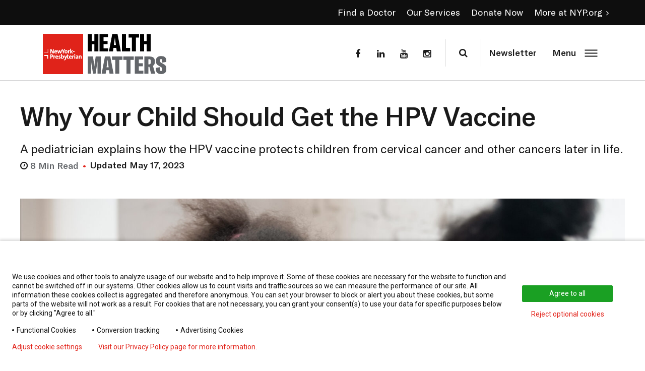

--- FILE ---
content_type: text/html; charset=UTF-8
request_url: https://healthmatters.nyp.org/should-your-child-get-the-hpv-vaccine/?highlight=anal%20cancer
body_size: 33702
content:
<!DOCTYPE html>
<html lang="en-US">

<head>
    <meta http-equiv="x-ua-compatible" content="IE=edge" />
    <meta charset="UTF-8"><script type="text/javascript">(window.NREUM||(NREUM={})).init={ajax:{deny_list:["bam.nr-data.net"]},feature_flags:["soft_nav"]};(window.NREUM||(NREUM={})).loader_config={licenseKey:"NRJS-7eea0f19ec2b1bbe4da",applicationID:"463202176",browserID:"463218095"};;/*! For license information please see nr-loader-rum-1.308.0.min.js.LICENSE.txt */
(()=>{var e,t,r={163:(e,t,r)=>{"use strict";r.d(t,{j:()=>E});var n=r(384),i=r(1741);var a=r(2555);r(860).K7.genericEvents;const s="experimental.resources",o="register",c=e=>{if(!e||"string"!=typeof e)return!1;try{document.createDocumentFragment().querySelector(e)}catch{return!1}return!0};var d=r(2614),u=r(944),l=r(8122);const f="[data-nr-mask]",g=e=>(0,l.a)(e,(()=>{const e={feature_flags:[],experimental:{allow_registered_children:!1,resources:!1},mask_selector:"*",block_selector:"[data-nr-block]",mask_input_options:{color:!1,date:!1,"datetime-local":!1,email:!1,month:!1,number:!1,range:!1,search:!1,tel:!1,text:!1,time:!1,url:!1,week:!1,textarea:!1,select:!1,password:!0}};return{ajax:{deny_list:void 0,block_internal:!0,enabled:!0,autoStart:!0},api:{get allow_registered_children(){return e.feature_flags.includes(o)||e.experimental.allow_registered_children},set allow_registered_children(t){e.experimental.allow_registered_children=t},duplicate_registered_data:!1},browser_consent_mode:{enabled:!1},distributed_tracing:{enabled:void 0,exclude_newrelic_header:void 0,cors_use_newrelic_header:void 0,cors_use_tracecontext_headers:void 0,allowed_origins:void 0},get feature_flags(){return e.feature_flags},set feature_flags(t){e.feature_flags=t},generic_events:{enabled:!0,autoStart:!0},harvest:{interval:30},jserrors:{enabled:!0,autoStart:!0},logging:{enabled:!0,autoStart:!0},metrics:{enabled:!0,autoStart:!0},obfuscate:void 0,page_action:{enabled:!0},page_view_event:{enabled:!0,autoStart:!0},page_view_timing:{enabled:!0,autoStart:!0},performance:{capture_marks:!1,capture_measures:!1,capture_detail:!0,resources:{get enabled(){return e.feature_flags.includes(s)||e.experimental.resources},set enabled(t){e.experimental.resources=t},asset_types:[],first_party_domains:[],ignore_newrelic:!0}},privacy:{cookies_enabled:!0},proxy:{assets:void 0,beacon:void 0},session:{expiresMs:d.wk,inactiveMs:d.BB},session_replay:{autoStart:!0,enabled:!1,preload:!1,sampling_rate:10,error_sampling_rate:100,collect_fonts:!1,inline_images:!1,fix_stylesheets:!0,mask_all_inputs:!0,get mask_text_selector(){return e.mask_selector},set mask_text_selector(t){c(t)?e.mask_selector="".concat(t,",").concat(f):""===t||null===t?e.mask_selector=f:(0,u.R)(5,t)},get block_class(){return"nr-block"},get ignore_class(){return"nr-ignore"},get mask_text_class(){return"nr-mask"},get block_selector(){return e.block_selector},set block_selector(t){c(t)?e.block_selector+=",".concat(t):""!==t&&(0,u.R)(6,t)},get mask_input_options(){return e.mask_input_options},set mask_input_options(t){t&&"object"==typeof t?e.mask_input_options={...t,password:!0}:(0,u.R)(7,t)}},session_trace:{enabled:!0,autoStart:!0},soft_navigations:{enabled:!0,autoStart:!0},spa:{enabled:!0,autoStart:!0},ssl:void 0,user_actions:{enabled:!0,elementAttributes:["id","className","tagName","type"]}}})());var p=r(6154),m=r(9324);let h=0;const v={buildEnv:m.F3,distMethod:m.Xs,version:m.xv,originTime:p.WN},b={consented:!1},y={appMetadata:{},get consented(){return this.session?.state?.consent||b.consented},set consented(e){b.consented=e},customTransaction:void 0,denyList:void 0,disabled:!1,harvester:void 0,isolatedBacklog:!1,isRecording:!1,loaderType:void 0,maxBytes:3e4,obfuscator:void 0,onerror:void 0,ptid:void 0,releaseIds:{},session:void 0,timeKeeper:void 0,registeredEntities:[],jsAttributesMetadata:{bytes:0},get harvestCount(){return++h}},_=e=>{const t=(0,l.a)(e,y),r=Object.keys(v).reduce((e,t)=>(e[t]={value:v[t],writable:!1,configurable:!0,enumerable:!0},e),{});return Object.defineProperties(t,r)};var w=r(5701);const x=e=>{const t=e.startsWith("http");e+="/",r.p=t?e:"https://"+e};var R=r(7836),k=r(3241);const A={accountID:void 0,trustKey:void 0,agentID:void 0,licenseKey:void 0,applicationID:void 0,xpid:void 0},S=e=>(0,l.a)(e,A),T=new Set;function E(e,t={},r,s){let{init:o,info:c,loader_config:d,runtime:u={},exposed:l=!0}=t;if(!c){const e=(0,n.pV)();o=e.init,c=e.info,d=e.loader_config}e.init=g(o||{}),e.loader_config=S(d||{}),c.jsAttributes??={},p.bv&&(c.jsAttributes.isWorker=!0),e.info=(0,a.D)(c);const f=e.init,m=[c.beacon,c.errorBeacon];T.has(e.agentIdentifier)||(f.proxy.assets&&(x(f.proxy.assets),m.push(f.proxy.assets)),f.proxy.beacon&&m.push(f.proxy.beacon),e.beacons=[...m],function(e){const t=(0,n.pV)();Object.getOwnPropertyNames(i.W.prototype).forEach(r=>{const n=i.W.prototype[r];if("function"!=typeof n||"constructor"===n)return;let a=t[r];e[r]&&!1!==e.exposed&&"micro-agent"!==e.runtime?.loaderType&&(t[r]=(...t)=>{const n=e[r](...t);return a?a(...t):n})})}(e),(0,n.US)("activatedFeatures",w.B)),u.denyList=[...f.ajax.deny_list||[],...f.ajax.block_internal?m:[]],u.ptid=e.agentIdentifier,u.loaderType=r,e.runtime=_(u),T.has(e.agentIdentifier)||(e.ee=R.ee.get(e.agentIdentifier),e.exposed=l,(0,k.W)({agentIdentifier:e.agentIdentifier,drained:!!w.B?.[e.agentIdentifier],type:"lifecycle",name:"initialize",feature:void 0,data:e.config})),T.add(e.agentIdentifier)}},384:(e,t,r)=>{"use strict";r.d(t,{NT:()=>s,US:()=>u,Zm:()=>o,bQ:()=>d,dV:()=>c,pV:()=>l});var n=r(6154),i=r(1863),a=r(1910);const s={beacon:"bam.nr-data.net",errorBeacon:"bam.nr-data.net"};function o(){return n.gm.NREUM||(n.gm.NREUM={}),void 0===n.gm.newrelic&&(n.gm.newrelic=n.gm.NREUM),n.gm.NREUM}function c(){let e=o();return e.o||(e.o={ST:n.gm.setTimeout,SI:n.gm.setImmediate||n.gm.setInterval,CT:n.gm.clearTimeout,XHR:n.gm.XMLHttpRequest,REQ:n.gm.Request,EV:n.gm.Event,PR:n.gm.Promise,MO:n.gm.MutationObserver,FETCH:n.gm.fetch,WS:n.gm.WebSocket},(0,a.i)(...Object.values(e.o))),e}function d(e,t){let r=o();r.initializedAgents??={},t.initializedAt={ms:(0,i.t)(),date:new Date},r.initializedAgents[e]=t}function u(e,t){o()[e]=t}function l(){return function(){let e=o();const t=e.info||{};e.info={beacon:s.beacon,errorBeacon:s.errorBeacon,...t}}(),function(){let e=o();const t=e.init||{};e.init={...t}}(),c(),function(){let e=o();const t=e.loader_config||{};e.loader_config={...t}}(),o()}},782:(e,t,r)=>{"use strict";r.d(t,{T:()=>n});const n=r(860).K7.pageViewTiming},860:(e,t,r)=>{"use strict";r.d(t,{$J:()=>u,K7:()=>c,P3:()=>d,XX:()=>i,Yy:()=>o,df:()=>a,qY:()=>n,v4:()=>s});const n="events",i="jserrors",a="browser/blobs",s="rum",o="browser/logs",c={ajax:"ajax",genericEvents:"generic_events",jserrors:i,logging:"logging",metrics:"metrics",pageAction:"page_action",pageViewEvent:"page_view_event",pageViewTiming:"page_view_timing",sessionReplay:"session_replay",sessionTrace:"session_trace",softNav:"soft_navigations",spa:"spa"},d={[c.pageViewEvent]:1,[c.pageViewTiming]:2,[c.metrics]:3,[c.jserrors]:4,[c.spa]:5,[c.ajax]:6,[c.sessionTrace]:7,[c.softNav]:8,[c.sessionReplay]:9,[c.logging]:10,[c.genericEvents]:11},u={[c.pageViewEvent]:s,[c.pageViewTiming]:n,[c.ajax]:n,[c.spa]:n,[c.softNav]:n,[c.metrics]:i,[c.jserrors]:i,[c.sessionTrace]:a,[c.sessionReplay]:a,[c.logging]:o,[c.genericEvents]:"ins"}},944:(e,t,r)=>{"use strict";r.d(t,{R:()=>i});var n=r(3241);function i(e,t){"function"==typeof console.debug&&(console.debug("New Relic Warning: https://github.com/newrelic/newrelic-browser-agent/blob/main/docs/warning-codes.md#".concat(e),t),(0,n.W)({agentIdentifier:null,drained:null,type:"data",name:"warn",feature:"warn",data:{code:e,secondary:t}}))}},1687:(e,t,r)=>{"use strict";r.d(t,{Ak:()=>d,Ze:()=>f,x3:()=>u});var n=r(3241),i=r(7836),a=r(3606),s=r(860),o=r(2646);const c={};function d(e,t){const r={staged:!1,priority:s.P3[t]||0};l(e),c[e].get(t)||c[e].set(t,r)}function u(e,t){e&&c[e]&&(c[e].get(t)&&c[e].delete(t),p(e,t,!1),c[e].size&&g(e))}function l(e){if(!e)throw new Error("agentIdentifier required");c[e]||(c[e]=new Map)}function f(e="",t="feature",r=!1){if(l(e),!e||!c[e].get(t)||r)return p(e,t);c[e].get(t).staged=!0,g(e)}function g(e){const t=Array.from(c[e]);t.every(([e,t])=>t.staged)&&(t.sort((e,t)=>e[1].priority-t[1].priority),t.forEach(([t])=>{c[e].delete(t),p(e,t)}))}function p(e,t,r=!0){const s=e?i.ee.get(e):i.ee,c=a.i.handlers;if(!s.aborted&&s.backlog&&c){if((0,n.W)({agentIdentifier:e,type:"lifecycle",name:"drain",feature:t}),r){const e=s.backlog[t],r=c[t];if(r){for(let t=0;e&&t<e.length;++t)m(e[t],r);Object.entries(r).forEach(([e,t])=>{Object.values(t||{}).forEach(t=>{t[0]?.on&&t[0]?.context()instanceof o.y&&t[0].on(e,t[1])})})}}s.isolatedBacklog||delete c[t],s.backlog[t]=null,s.emit("drain-"+t,[])}}function m(e,t){var r=e[1];Object.values(t[r]||{}).forEach(t=>{var r=e[0];if(t[0]===r){var n=t[1],i=e[3],a=e[2];n.apply(i,a)}})}},1738:(e,t,r)=>{"use strict";r.d(t,{U:()=>g,Y:()=>f});var n=r(3241),i=r(9908),a=r(1863),s=r(944),o=r(5701),c=r(3969),d=r(8362),u=r(860),l=r(4261);function f(e,t,r,a){const f=a||r;!f||f[e]&&f[e]!==d.d.prototype[e]||(f[e]=function(){(0,i.p)(c.xV,["API/"+e+"/called"],void 0,u.K7.metrics,r.ee),(0,n.W)({agentIdentifier:r.agentIdentifier,drained:!!o.B?.[r.agentIdentifier],type:"data",name:"api",feature:l.Pl+e,data:{}});try{return t.apply(this,arguments)}catch(e){(0,s.R)(23,e)}})}function g(e,t,r,n,s){const o=e.info;null===r?delete o.jsAttributes[t]:o.jsAttributes[t]=r,(s||null===r)&&(0,i.p)(l.Pl+n,[(0,a.t)(),t,r],void 0,"session",e.ee)}},1741:(e,t,r)=>{"use strict";r.d(t,{W:()=>a});var n=r(944),i=r(4261);class a{#e(e,...t){if(this[e]!==a.prototype[e])return this[e](...t);(0,n.R)(35,e)}addPageAction(e,t){return this.#e(i.hG,e,t)}register(e){return this.#e(i.eY,e)}recordCustomEvent(e,t){return this.#e(i.fF,e,t)}setPageViewName(e,t){return this.#e(i.Fw,e,t)}setCustomAttribute(e,t,r){return this.#e(i.cD,e,t,r)}noticeError(e,t){return this.#e(i.o5,e,t)}setUserId(e,t=!1){return this.#e(i.Dl,e,t)}setApplicationVersion(e){return this.#e(i.nb,e)}setErrorHandler(e){return this.#e(i.bt,e)}addRelease(e,t){return this.#e(i.k6,e,t)}log(e,t){return this.#e(i.$9,e,t)}start(){return this.#e(i.d3)}finished(e){return this.#e(i.BL,e)}recordReplay(){return this.#e(i.CH)}pauseReplay(){return this.#e(i.Tb)}addToTrace(e){return this.#e(i.U2,e)}setCurrentRouteName(e){return this.#e(i.PA,e)}interaction(e){return this.#e(i.dT,e)}wrapLogger(e,t,r){return this.#e(i.Wb,e,t,r)}measure(e,t){return this.#e(i.V1,e,t)}consent(e){return this.#e(i.Pv,e)}}},1863:(e,t,r)=>{"use strict";function n(){return Math.floor(performance.now())}r.d(t,{t:()=>n})},1910:(e,t,r)=>{"use strict";r.d(t,{i:()=>a});var n=r(944);const i=new Map;function a(...e){return e.every(e=>{if(i.has(e))return i.get(e);const t="function"==typeof e?e.toString():"",r=t.includes("[native code]"),a=t.includes("nrWrapper");return r||a||(0,n.R)(64,e?.name||t),i.set(e,r),r})}},2555:(e,t,r)=>{"use strict";r.d(t,{D:()=>o,f:()=>s});var n=r(384),i=r(8122);const a={beacon:n.NT.beacon,errorBeacon:n.NT.errorBeacon,licenseKey:void 0,applicationID:void 0,sa:void 0,queueTime:void 0,applicationTime:void 0,ttGuid:void 0,user:void 0,account:void 0,product:void 0,extra:void 0,jsAttributes:{},userAttributes:void 0,atts:void 0,transactionName:void 0,tNamePlain:void 0};function s(e){try{return!!e.licenseKey&&!!e.errorBeacon&&!!e.applicationID}catch(e){return!1}}const o=e=>(0,i.a)(e,a)},2614:(e,t,r)=>{"use strict";r.d(t,{BB:()=>s,H3:()=>n,g:()=>d,iL:()=>c,tS:()=>o,uh:()=>i,wk:()=>a});const n="NRBA",i="SESSION",a=144e5,s=18e5,o={STARTED:"session-started",PAUSE:"session-pause",RESET:"session-reset",RESUME:"session-resume",UPDATE:"session-update"},c={SAME_TAB:"same-tab",CROSS_TAB:"cross-tab"},d={OFF:0,FULL:1,ERROR:2}},2646:(e,t,r)=>{"use strict";r.d(t,{y:()=>n});class n{constructor(e){this.contextId=e}}},2843:(e,t,r)=>{"use strict";r.d(t,{G:()=>a,u:()=>i});var n=r(3878);function i(e,t=!1,r,i){(0,n.DD)("visibilitychange",function(){if(t)return void("hidden"===document.visibilityState&&e());e(document.visibilityState)},r,i)}function a(e,t,r){(0,n.sp)("pagehide",e,t,r)}},3241:(e,t,r)=>{"use strict";r.d(t,{W:()=>a});var n=r(6154);const i="newrelic";function a(e={}){try{n.gm.dispatchEvent(new CustomEvent(i,{detail:e}))}catch(e){}}},3606:(e,t,r)=>{"use strict";r.d(t,{i:()=>a});var n=r(9908);a.on=s;var i=a.handlers={};function a(e,t,r,a){s(a||n.d,i,e,t,r)}function s(e,t,r,i,a){a||(a="feature"),e||(e=n.d);var s=t[a]=t[a]||{};(s[r]=s[r]||[]).push([e,i])}},3878:(e,t,r)=>{"use strict";function n(e,t){return{capture:e,passive:!1,signal:t}}function i(e,t,r=!1,i){window.addEventListener(e,t,n(r,i))}function a(e,t,r=!1,i){document.addEventListener(e,t,n(r,i))}r.d(t,{DD:()=>a,jT:()=>n,sp:()=>i})},3969:(e,t,r)=>{"use strict";r.d(t,{TZ:()=>n,XG:()=>o,rs:()=>i,xV:()=>s,z_:()=>a});const n=r(860).K7.metrics,i="sm",a="cm",s="storeSupportabilityMetrics",o="storeEventMetrics"},4234:(e,t,r)=>{"use strict";r.d(t,{W:()=>a});var n=r(7836),i=r(1687);class a{constructor(e,t){this.agentIdentifier=e,this.ee=n.ee.get(e),this.featureName=t,this.blocked=!1}deregisterDrain(){(0,i.x3)(this.agentIdentifier,this.featureName)}}},4261:(e,t,r)=>{"use strict";r.d(t,{$9:()=>d,BL:()=>o,CH:()=>g,Dl:()=>_,Fw:()=>y,PA:()=>h,Pl:()=>n,Pv:()=>k,Tb:()=>l,U2:()=>a,V1:()=>R,Wb:()=>x,bt:()=>b,cD:()=>v,d3:()=>w,dT:()=>c,eY:()=>p,fF:()=>f,hG:()=>i,k6:()=>s,nb:()=>m,o5:()=>u});const n="api-",i="addPageAction",a="addToTrace",s="addRelease",o="finished",c="interaction",d="log",u="noticeError",l="pauseReplay",f="recordCustomEvent",g="recordReplay",p="register",m="setApplicationVersion",h="setCurrentRouteName",v="setCustomAttribute",b="setErrorHandler",y="setPageViewName",_="setUserId",w="start",x="wrapLogger",R="measure",k="consent"},5289:(e,t,r)=>{"use strict";r.d(t,{GG:()=>s,Qr:()=>c,sB:()=>o});var n=r(3878),i=r(6389);function a(){return"undefined"==typeof document||"complete"===document.readyState}function s(e,t){if(a())return e();const r=(0,i.J)(e),s=setInterval(()=>{a()&&(clearInterval(s),r())},500);(0,n.sp)("load",r,t)}function o(e){if(a())return e();(0,n.DD)("DOMContentLoaded",e)}function c(e){if(a())return e();(0,n.sp)("popstate",e)}},5607:(e,t,r)=>{"use strict";r.d(t,{W:()=>n});const n=(0,r(9566).bz)()},5701:(e,t,r)=>{"use strict";r.d(t,{B:()=>a,t:()=>s});var n=r(3241);const i=new Set,a={};function s(e,t){const r=t.agentIdentifier;a[r]??={},e&&"object"==typeof e&&(i.has(r)||(t.ee.emit("rumresp",[e]),a[r]=e,i.add(r),(0,n.W)({agentIdentifier:r,loaded:!0,drained:!0,type:"lifecycle",name:"load",feature:void 0,data:e})))}},6154:(e,t,r)=>{"use strict";r.d(t,{OF:()=>c,RI:()=>i,WN:()=>u,bv:()=>a,eN:()=>l,gm:()=>s,mw:()=>o,sb:()=>d});var n=r(1863);const i="undefined"!=typeof window&&!!window.document,a="undefined"!=typeof WorkerGlobalScope&&("undefined"!=typeof self&&self instanceof WorkerGlobalScope&&self.navigator instanceof WorkerNavigator||"undefined"!=typeof globalThis&&globalThis instanceof WorkerGlobalScope&&globalThis.navigator instanceof WorkerNavigator),s=i?window:"undefined"!=typeof WorkerGlobalScope&&("undefined"!=typeof self&&self instanceof WorkerGlobalScope&&self||"undefined"!=typeof globalThis&&globalThis instanceof WorkerGlobalScope&&globalThis),o=Boolean("hidden"===s?.document?.visibilityState),c=/iPad|iPhone|iPod/.test(s.navigator?.userAgent),d=c&&"undefined"==typeof SharedWorker,u=((()=>{const e=s.navigator?.userAgent?.match(/Firefox[/\s](\d+\.\d+)/);Array.isArray(e)&&e.length>=2&&e[1]})(),Date.now()-(0,n.t)()),l=()=>"undefined"!=typeof PerformanceNavigationTiming&&s?.performance?.getEntriesByType("navigation")?.[0]?.responseStart},6389:(e,t,r)=>{"use strict";function n(e,t=500,r={}){const n=r?.leading||!1;let i;return(...r)=>{n&&void 0===i&&(e.apply(this,r),i=setTimeout(()=>{i=clearTimeout(i)},t)),n||(clearTimeout(i),i=setTimeout(()=>{e.apply(this,r)},t))}}function i(e){let t=!1;return(...r)=>{t||(t=!0,e.apply(this,r))}}r.d(t,{J:()=>i,s:()=>n})},6630:(e,t,r)=>{"use strict";r.d(t,{T:()=>n});const n=r(860).K7.pageViewEvent},7699:(e,t,r)=>{"use strict";r.d(t,{It:()=>a,KC:()=>o,No:()=>i,qh:()=>s});var n=r(860);const i=16e3,a=1e6,s="SESSION_ERROR",o={[n.K7.logging]:!0,[n.K7.genericEvents]:!1,[n.K7.jserrors]:!1,[n.K7.ajax]:!1}},7836:(e,t,r)=>{"use strict";r.d(t,{P:()=>o,ee:()=>c});var n=r(384),i=r(8990),a=r(2646),s=r(5607);const o="nr@context:".concat(s.W),c=function e(t,r){var n={},s={},u={},l=!1;try{l=16===r.length&&d.initializedAgents?.[r]?.runtime.isolatedBacklog}catch(e){}var f={on:p,addEventListener:p,removeEventListener:function(e,t){var r=n[e];if(!r)return;for(var i=0;i<r.length;i++)r[i]===t&&r.splice(i,1)},emit:function(e,r,n,i,a){!1!==a&&(a=!0);if(c.aborted&&!i)return;t&&a&&t.emit(e,r,n);var o=g(n);m(e).forEach(e=>{e.apply(o,r)});var d=v()[s[e]];d&&d.push([f,e,r,o]);return o},get:h,listeners:m,context:g,buffer:function(e,t){const r=v();if(t=t||"feature",f.aborted)return;Object.entries(e||{}).forEach(([e,n])=>{s[n]=t,t in r||(r[t]=[])})},abort:function(){f._aborted=!0,Object.keys(f.backlog).forEach(e=>{delete f.backlog[e]})},isBuffering:function(e){return!!v()[s[e]]},debugId:r,backlog:l?{}:t&&"object"==typeof t.backlog?t.backlog:{},isolatedBacklog:l};return Object.defineProperty(f,"aborted",{get:()=>{let e=f._aborted||!1;return e||(t&&(e=t.aborted),e)}}),f;function g(e){return e&&e instanceof a.y?e:e?(0,i.I)(e,o,()=>new a.y(o)):new a.y(o)}function p(e,t){n[e]=m(e).concat(t)}function m(e){return n[e]||[]}function h(t){return u[t]=u[t]||e(f,t)}function v(){return f.backlog}}(void 0,"globalEE"),d=(0,n.Zm)();d.ee||(d.ee=c)},8122:(e,t,r)=>{"use strict";r.d(t,{a:()=>i});var n=r(944);function i(e,t){try{if(!e||"object"!=typeof e)return(0,n.R)(3);if(!t||"object"!=typeof t)return(0,n.R)(4);const r=Object.create(Object.getPrototypeOf(t),Object.getOwnPropertyDescriptors(t)),a=0===Object.keys(r).length?e:r;for(let s in a)if(void 0!==e[s])try{if(null===e[s]){r[s]=null;continue}Array.isArray(e[s])&&Array.isArray(t[s])?r[s]=Array.from(new Set([...e[s],...t[s]])):"object"==typeof e[s]&&"object"==typeof t[s]?r[s]=i(e[s],t[s]):r[s]=e[s]}catch(e){r[s]||(0,n.R)(1,e)}return r}catch(e){(0,n.R)(2,e)}}},8362:(e,t,r)=>{"use strict";r.d(t,{d:()=>a});var n=r(9566),i=r(1741);class a extends i.W{agentIdentifier=(0,n.LA)(16)}},8374:(e,t,r)=>{r.nc=(()=>{try{return document?.currentScript?.nonce}catch(e){}return""})()},8990:(e,t,r)=>{"use strict";r.d(t,{I:()=>i});var n=Object.prototype.hasOwnProperty;function i(e,t,r){if(n.call(e,t))return e[t];var i=r();if(Object.defineProperty&&Object.keys)try{return Object.defineProperty(e,t,{value:i,writable:!0,enumerable:!1}),i}catch(e){}return e[t]=i,i}},9324:(e,t,r)=>{"use strict";r.d(t,{F3:()=>i,Xs:()=>a,xv:()=>n});const n="1.308.0",i="PROD",a="CDN"},9566:(e,t,r)=>{"use strict";r.d(t,{LA:()=>o,bz:()=>s});var n=r(6154);const i="xxxxxxxx-xxxx-4xxx-yxxx-xxxxxxxxxxxx";function a(e,t){return e?15&e[t]:16*Math.random()|0}function s(){const e=n.gm?.crypto||n.gm?.msCrypto;let t,r=0;return e&&e.getRandomValues&&(t=e.getRandomValues(new Uint8Array(30))),i.split("").map(e=>"x"===e?a(t,r++).toString(16):"y"===e?(3&a()|8).toString(16):e).join("")}function o(e){const t=n.gm?.crypto||n.gm?.msCrypto;let r,i=0;t&&t.getRandomValues&&(r=t.getRandomValues(new Uint8Array(e)));const s=[];for(var o=0;o<e;o++)s.push(a(r,i++).toString(16));return s.join("")}},9908:(e,t,r)=>{"use strict";r.d(t,{d:()=>n,p:()=>i});var n=r(7836).ee.get("handle");function i(e,t,r,i,a){a?(a.buffer([e],i),a.emit(e,t,r)):(n.buffer([e],i),n.emit(e,t,r))}}},n={};function i(e){var t=n[e];if(void 0!==t)return t.exports;var a=n[e]={exports:{}};return r[e](a,a.exports,i),a.exports}i.m=r,i.d=(e,t)=>{for(var r in t)i.o(t,r)&&!i.o(e,r)&&Object.defineProperty(e,r,{enumerable:!0,get:t[r]})},i.f={},i.e=e=>Promise.all(Object.keys(i.f).reduce((t,r)=>(i.f[r](e,t),t),[])),i.u=e=>"nr-rum-1.308.0.min.js",i.o=(e,t)=>Object.prototype.hasOwnProperty.call(e,t),e={},t="NRBA-1.308.0.PROD:",i.l=(r,n,a,s)=>{if(e[r])e[r].push(n);else{var o,c;if(void 0!==a)for(var d=document.getElementsByTagName("script"),u=0;u<d.length;u++){var l=d[u];if(l.getAttribute("src")==r||l.getAttribute("data-webpack")==t+a){o=l;break}}if(!o){c=!0;var f={296:"sha512-+MIMDsOcckGXa1EdWHqFNv7P+JUkd5kQwCBr3KE6uCvnsBNUrdSt4a/3/L4j4TxtnaMNjHpza2/erNQbpacJQA=="};(o=document.createElement("script")).charset="utf-8",i.nc&&o.setAttribute("nonce",i.nc),o.setAttribute("data-webpack",t+a),o.src=r,0!==o.src.indexOf(window.location.origin+"/")&&(o.crossOrigin="anonymous"),f[s]&&(o.integrity=f[s])}e[r]=[n];var g=(t,n)=>{o.onerror=o.onload=null,clearTimeout(p);var i=e[r];if(delete e[r],o.parentNode&&o.parentNode.removeChild(o),i&&i.forEach(e=>e(n)),t)return t(n)},p=setTimeout(g.bind(null,void 0,{type:"timeout",target:o}),12e4);o.onerror=g.bind(null,o.onerror),o.onload=g.bind(null,o.onload),c&&document.head.appendChild(o)}},i.r=e=>{"undefined"!=typeof Symbol&&Symbol.toStringTag&&Object.defineProperty(e,Symbol.toStringTag,{value:"Module"}),Object.defineProperty(e,"__esModule",{value:!0})},i.p="https://js-agent.newrelic.com/",(()=>{var e={374:0,840:0};i.f.j=(t,r)=>{var n=i.o(e,t)?e[t]:void 0;if(0!==n)if(n)r.push(n[2]);else{var a=new Promise((r,i)=>n=e[t]=[r,i]);r.push(n[2]=a);var s=i.p+i.u(t),o=new Error;i.l(s,r=>{if(i.o(e,t)&&(0!==(n=e[t])&&(e[t]=void 0),n)){var a=r&&("load"===r.type?"missing":r.type),s=r&&r.target&&r.target.src;o.message="Loading chunk "+t+" failed: ("+a+": "+s+")",o.name="ChunkLoadError",o.type=a,o.request=s,n[1](o)}},"chunk-"+t,t)}};var t=(t,r)=>{var n,a,[s,o,c]=r,d=0;if(s.some(t=>0!==e[t])){for(n in o)i.o(o,n)&&(i.m[n]=o[n]);if(c)c(i)}for(t&&t(r);d<s.length;d++)a=s[d],i.o(e,a)&&e[a]&&e[a][0](),e[a]=0},r=self["webpackChunk:NRBA-1.308.0.PROD"]=self["webpackChunk:NRBA-1.308.0.PROD"]||[];r.forEach(t.bind(null,0)),r.push=t.bind(null,r.push.bind(r))})(),(()=>{"use strict";i(8374);var e=i(8362),t=i(860);const r=Object.values(t.K7);var n=i(163);var a=i(9908),s=i(1863),o=i(4261),c=i(1738);var d=i(1687),u=i(4234),l=i(5289),f=i(6154),g=i(944),p=i(384);const m=e=>f.RI&&!0===e?.privacy.cookies_enabled;function h(e){return!!(0,p.dV)().o.MO&&m(e)&&!0===e?.session_trace.enabled}var v=i(6389),b=i(7699);class y extends u.W{constructor(e,t){super(e.agentIdentifier,t),this.agentRef=e,this.abortHandler=void 0,this.featAggregate=void 0,this.loadedSuccessfully=void 0,this.onAggregateImported=new Promise(e=>{this.loadedSuccessfully=e}),this.deferred=Promise.resolve(),!1===e.init[this.featureName].autoStart?this.deferred=new Promise((t,r)=>{this.ee.on("manual-start-all",(0,v.J)(()=>{(0,d.Ak)(e.agentIdentifier,this.featureName),t()}))}):(0,d.Ak)(e.agentIdentifier,t)}importAggregator(e,t,r={}){if(this.featAggregate)return;const n=async()=>{let n;await this.deferred;try{if(m(e.init)){const{setupAgentSession:t}=await i.e(296).then(i.bind(i,3305));n=t(e)}}catch(e){(0,g.R)(20,e),this.ee.emit("internal-error",[e]),(0,a.p)(b.qh,[e],void 0,this.featureName,this.ee)}try{if(!this.#t(this.featureName,n,e.init))return(0,d.Ze)(this.agentIdentifier,this.featureName),void this.loadedSuccessfully(!1);const{Aggregate:i}=await t();this.featAggregate=new i(e,r),e.runtime.harvester.initializedAggregates.push(this.featAggregate),this.loadedSuccessfully(!0)}catch(e){(0,g.R)(34,e),this.abortHandler?.(),(0,d.Ze)(this.agentIdentifier,this.featureName,!0),this.loadedSuccessfully(!1),this.ee&&this.ee.abort()}};f.RI?(0,l.GG)(()=>n(),!0):n()}#t(e,r,n){if(this.blocked)return!1;switch(e){case t.K7.sessionReplay:return h(n)&&!!r;case t.K7.sessionTrace:return!!r;default:return!0}}}var _=i(6630),w=i(2614),x=i(3241);class R extends y{static featureName=_.T;constructor(e){var t;super(e,_.T),this.setupInspectionEvents(e.agentIdentifier),t=e,(0,c.Y)(o.Fw,function(e,r){"string"==typeof e&&("/"!==e.charAt(0)&&(e="/"+e),t.runtime.customTransaction=(r||"http://custom.transaction")+e,(0,a.p)(o.Pl+o.Fw,[(0,s.t)()],void 0,void 0,t.ee))},t),this.importAggregator(e,()=>i.e(296).then(i.bind(i,3943)))}setupInspectionEvents(e){const t=(t,r)=>{t&&(0,x.W)({agentIdentifier:e,timeStamp:t.timeStamp,loaded:"complete"===t.target.readyState,type:"window",name:r,data:t.target.location+""})};(0,l.sB)(e=>{t(e,"DOMContentLoaded")}),(0,l.GG)(e=>{t(e,"load")}),(0,l.Qr)(e=>{t(e,"navigate")}),this.ee.on(w.tS.UPDATE,(t,r)=>{(0,x.W)({agentIdentifier:e,type:"lifecycle",name:"session",data:r})})}}class k extends e.d{constructor(e){var t;(super(),f.gm)?(this.features={},(0,p.bQ)(this.agentIdentifier,this),this.desiredFeatures=new Set(e.features||[]),this.desiredFeatures.add(R),(0,n.j)(this,e,e.loaderType||"agent"),t=this,(0,c.Y)(o.cD,function(e,r,n=!1){if("string"==typeof e){if(["string","number","boolean"].includes(typeof r)||null===r)return(0,c.U)(t,e,r,o.cD,n);(0,g.R)(40,typeof r)}else(0,g.R)(39,typeof e)},t),function(e){(0,c.Y)(o.Dl,function(t,r=!1){if("string"!=typeof t&&null!==t)return void(0,g.R)(41,typeof t);const n=e.info.jsAttributes["enduser.id"];r&&null!=n&&n!==t?(0,a.p)(o.Pl+"setUserIdAndResetSession",[t],void 0,"session",e.ee):(0,c.U)(e,"enduser.id",t,o.Dl,!0)},e)}(this),function(e){(0,c.Y)(o.nb,function(t){if("string"==typeof t||null===t)return(0,c.U)(e,"application.version",t,o.nb,!1);(0,g.R)(42,typeof t)},e)}(this),function(e){(0,c.Y)(o.d3,function(){e.ee.emit("manual-start-all")},e)}(this),function(e){(0,c.Y)(o.Pv,function(t=!0){if("boolean"==typeof t){if((0,a.p)(o.Pl+o.Pv,[t],void 0,"session",e.ee),e.runtime.consented=t,t){const t=e.features.page_view_event;t.onAggregateImported.then(e=>{const r=t.featAggregate;e&&!r.sentRum&&r.sendRum()})}}else(0,g.R)(65,typeof t)},e)}(this),this.run()):(0,g.R)(21)}get config(){return{info:this.info,init:this.init,loader_config:this.loader_config,runtime:this.runtime}}get api(){return this}run(){try{const e=function(e){const t={};return r.forEach(r=>{t[r]=!!e[r]?.enabled}),t}(this.init),n=[...this.desiredFeatures];n.sort((e,r)=>t.P3[e.featureName]-t.P3[r.featureName]),n.forEach(r=>{if(!e[r.featureName]&&r.featureName!==t.K7.pageViewEvent)return;if(r.featureName===t.K7.spa)return void(0,g.R)(67);const n=function(e){switch(e){case t.K7.ajax:return[t.K7.jserrors];case t.K7.sessionTrace:return[t.K7.ajax,t.K7.pageViewEvent];case t.K7.sessionReplay:return[t.K7.sessionTrace];case t.K7.pageViewTiming:return[t.K7.pageViewEvent];default:return[]}}(r.featureName).filter(e=>!(e in this.features));n.length>0&&(0,g.R)(36,{targetFeature:r.featureName,missingDependencies:n}),this.features[r.featureName]=new r(this)})}catch(e){(0,g.R)(22,e);for(const e in this.features)this.features[e].abortHandler?.();const t=(0,p.Zm)();delete t.initializedAgents[this.agentIdentifier]?.features,delete this.sharedAggregator;return t.ee.get(this.agentIdentifier).abort(),!1}}}var A=i(2843),S=i(782);class T extends y{static featureName=S.T;constructor(e){super(e,S.T),f.RI&&((0,A.u)(()=>(0,a.p)("docHidden",[(0,s.t)()],void 0,S.T,this.ee),!0),(0,A.G)(()=>(0,a.p)("winPagehide",[(0,s.t)()],void 0,S.T,this.ee)),this.importAggregator(e,()=>i.e(296).then(i.bind(i,2117))))}}var E=i(3969);class I extends y{static featureName=E.TZ;constructor(e){super(e,E.TZ),f.RI&&document.addEventListener("securitypolicyviolation",e=>{(0,a.p)(E.xV,["Generic/CSPViolation/Detected"],void 0,this.featureName,this.ee)}),this.importAggregator(e,()=>i.e(296).then(i.bind(i,9623)))}}new k({features:[R,T,I],loaderType:"lite"})})()})();</script>
    <meta name="viewport" content="width=device-width, minimum-scale=1.0, initial-scale=1" />
    <meta name="facebook-domain-verification" content="k5a6uu6xvcr9o6sxxuk39ydipinwsq" />
    <title>Why Your Child Should Get the HPV Vaccine</title>
    <link rel="profile" href="//gmpg.org/xfn/11">
    <link rel="pingback" href="https://healthmatters.nyp.org/wp/xmlrpc.php">
    <link rel="shortcut icon" type="image/x-icon" href="/favicon.ico" />
    <!-- Typekit -->
    <link rel="stylesheet" href="https://use.typekit.net/vpy0tle.css">
    <!-- Font Awesome -->
    <link rel="stylesheet" href="//maxcdn.bootstrapcdn.com/font-awesome/4.5.0/css/font-awesome.min.css">
    <meta name='robots' content='index, follow, max-image-preview:large, max-snippet:-1, max-video-preview:-1' />
	<style>img:is([sizes="auto" i], [sizes^="auto," i]) { contain-intrinsic-size: 3000px 1500px }</style>
	
	
	<meta name="description" content="A pediatrician explains how the HPV vaccine protects children from cervical cancer and other cancers later in life." />
	<link rel="canonical" href="https://healthmatters.nyp.org/should-your-child-get-the-hpv-vaccine/" />
	<meta property="og:locale" content="en_US" />
	<meta property="og:type" content="article" />
	<meta property="og:title" content="Why Your Child Should Get the HPV Vaccine" />
	<meta property="og:description" content="A pediatrician explains how the HPV vaccine protects children from cervical cancer and other cancers later in life." />
	<meta property="og:url" content="https://healthmatters.nyp.org/should-your-child-get-the-hpv-vaccine/" />
	<meta property="og:site_name" content="NewYork-Presbyterian" />
	<meta property="article:publisher" content="https://www.facebook.com/newyorkpresbyterian" />
	<meta property="article:published_time" content="2023-05-18T00:15:46+00:00" />
	<meta property="article:modified_time" content="2025-08-09T16:47:35+00:00" />
	<meta property="og:image" content="https://healthmatters.nyp.org/wp-content/uploads/2022/01/hpv-vaccine-thumbnail.jpg" />
	<meta property="og:image:width" content="500" />
	<meta property="og:image:height" content="333" />
	<meta property="og:image:type" content="image/jpeg" />
	<meta name="author" content="Eve Heyn" />
	<meta name="twitter:card" content="summary_large_image" />
	<meta name="twitter:label1" content="Written by" />
	<meta name="twitter:data1" content="Eve Heyn" />
	<meta name="twitter:label2" content="Est. reading time" />
	<meta name="twitter:data2" content="7 minutes" />
	<script type="application/ld+json" class="yoast-schema-graph">{"@context":"https://schema.org","@graph":[{"@type":"Article","@id":"https://healthmatters.nyp.org/should-your-child-get-the-hpv-vaccine/#article","isPartOf":{"@id":"https://healthmatters.nyp.org/should-your-child-get-the-hpv-vaccine/"},"author":{"name":"Eve Heyn","@id":"https://healthmatters.nyp.org/#/schema/person/9ddc31a4922d7240f4cbeccd87796a8d"},"headline":"Why Your Child Should Get the HPV Vaccine","datePublished":"2023-05-18T00:15:46+00:00","dateModified":"2025-08-09T16:47:35+00:00","mainEntityOfPage":{"@id":"https://healthmatters.nyp.org/should-your-child-get-the-hpv-vaccine/"},"wordCount":1352,"publisher":{"@id":"https://healthmatters.nyp.org/#organization"},"image":{"@id":"https://healthmatters.nyp.org/should-your-child-get-the-hpv-vaccine/#primaryimage"},"thumbnailUrl":"https://healthmatters.nyp.org/wp-content/uploads/2022/01/hpv-vaccine-thumbnail.jpg","keywords":["cervical cancer","gynecologic cancers","gynecologic oncologist","HPV","HPV vaccine","OB-GYN","oropharyngeal cancer","Pap smear","Pap test","pediatrician","pediatrics","vaccine","women's health"],"articleSection":["Children's Health","Women's Health"],"inLanguage":"en-US"},{"@type":"WebPage","@id":"https://healthmatters.nyp.org/should-your-child-get-the-hpv-vaccine/","url":"https://healthmatters.nyp.org/should-your-child-get-the-hpv-vaccine/","name":"Why Your Child Should Get the HPV Vaccine","isPartOf":{"@id":"https://healthmatters.nyp.org/#website"},"primaryImageOfPage":{"@id":"https://healthmatters.nyp.org/should-your-child-get-the-hpv-vaccine/#primaryimage"},"image":{"@id":"https://healthmatters.nyp.org/should-your-child-get-the-hpv-vaccine/#primaryimage"},"thumbnailUrl":"https://healthmatters.nyp.org/wp-content/uploads/2022/01/hpv-vaccine-thumbnail.jpg","datePublished":"2023-05-18T00:15:46+00:00","dateModified":"2025-08-09T16:47:35+00:00","description":"A pediatrician explains how the HPV vaccine protects children from cervical cancer and other cancers later in life.","breadcrumb":{"@id":"https://healthmatters.nyp.org/should-your-child-get-the-hpv-vaccine/#breadcrumb"},"inLanguage":"en-US","potentialAction":[{"@type":"ReadAction","target":["https://healthmatters.nyp.org/should-your-child-get-the-hpv-vaccine/"]}]},{"@type":"ImageObject","inLanguage":"en-US","@id":"https://healthmatters.nyp.org/should-your-child-get-the-hpv-vaccine/#primaryimage","url":"https://healthmatters.nyp.org/wp-content/uploads/2022/01/hpv-vaccine-thumbnail.jpg","contentUrl":"https://healthmatters.nyp.org/wp-content/uploads/2022/01/hpv-vaccine-thumbnail.jpg","width":500,"height":333,"caption":"A woman speaking to a pre-teen about the HPV Vaccine"},{"@type":"BreadcrumbList","@id":"https://healthmatters.nyp.org/should-your-child-get-the-hpv-vaccine/#breadcrumb","itemListElement":[{"@type":"ListItem","position":1,"name":"Home","item":"https://healthmatters.nyp.org/"},{"@type":"ListItem","position":2,"name":"Why Your Child Should Get the HPV Vaccine"}]},{"@type":"WebSite","@id":"https://healthmatters.nyp.org/#website","url":"https://healthmatters.nyp.org/","name":"NewYork-Presbyterian","description":"Health Matters","publisher":{"@id":"https://healthmatters.nyp.org/#organization"},"potentialAction":[{"@type":"SearchAction","target":{"@type":"EntryPoint","urlTemplate":"https://healthmatters.nyp.org/?s={search_term_string}"},"query-input":"required name=search_term_string"}],"inLanguage":"en-US"},{"@type":"Organization","@id":"https://healthmatters.nyp.org/#organization","name":"NewYork-Presbyterian","url":"https://healthmatters.nyp.org/","logo":{"@type":"ImageObject","inLanguage":"en-US","@id":"https://healthmatters.nyp.org/#/schema/logo/image/","url":"https://healthmatters.nyp.org/wp-content/uploads/2025/06/HealthMattersLogo.svg","contentUrl":"https://healthmatters.nyp.org/wp-content/uploads/2025/06/HealthMattersLogo.svg","width":246,"height":80,"caption":"NewYork-Presbyterian"},"image":{"@id":"https://healthmatters.nyp.org/#/schema/logo/image/"},"sameAs":["https://www.facebook.com/newyorkpresbyterian","https://www.linkedin.com/company/new-york-presbyterian-hospital/","https://www.youtube.com/user/newyorkpresbyterian","https://www.instagram.com/nyphospital/"]},{"@type":"Person","@id":"https://healthmatters.nyp.org/#/schema/person/9ddc31a4922d7240f4cbeccd87796a8d","name":"Eve Heyn","image":{"@type":"ImageObject","inLanguage":"en-US","@id":"https://healthmatters.nyp.org/#/schema/person/image/","url":"https://secure.gravatar.com/avatar/6d3fe4c0950fb850a7a834abb5d6ba2e18409b5461ca16f92e4622c279ba5b37?s=96&d=retro&r=g","contentUrl":"https://secure.gravatar.com/avatar/6d3fe4c0950fb850a7a834abb5d6ba2e18409b5461ca16f92e4622c279ba5b37?s=96&d=retro&r=g","caption":"Eve Heyn"}}]}</script>
	


<link rel='dns-prefetch' href='//healthmatters.nyp.org' />
<link rel='dns-prefetch' href='//ajax.googleapis.com' />
<link rel='dns-prefetch' href='//fonts.googleapis.com' />
<script type="text/javascript">
/* <![CDATA[ */
window._wpemojiSettings = {"baseUrl":"https:\/\/s.w.org\/images\/core\/emoji\/16.0.1\/72x72\/","ext":".png","svgUrl":"https:\/\/s.w.org\/images\/core\/emoji\/16.0.1\/svg\/","svgExt":".svg","source":{"concatemoji":"https:\/\/healthmatters.nyp.org\/wp\/wp-includes\/js\/wp-emoji-release.min.js?ver=6.8.3"}};
/*! This file is auto-generated */
!function(s,n){var o,i,e;function c(e){try{var t={supportTests:e,timestamp:(new Date).valueOf()};sessionStorage.setItem(o,JSON.stringify(t))}catch(e){}}function p(e,t,n){e.clearRect(0,0,e.canvas.width,e.canvas.height),e.fillText(t,0,0);var t=new Uint32Array(e.getImageData(0,0,e.canvas.width,e.canvas.height).data),a=(e.clearRect(0,0,e.canvas.width,e.canvas.height),e.fillText(n,0,0),new Uint32Array(e.getImageData(0,0,e.canvas.width,e.canvas.height).data));return t.every(function(e,t){return e===a[t]})}function u(e,t){e.clearRect(0,0,e.canvas.width,e.canvas.height),e.fillText(t,0,0);for(var n=e.getImageData(16,16,1,1),a=0;a<n.data.length;a++)if(0!==n.data[a])return!1;return!0}function f(e,t,n,a){switch(t){case"flag":return n(e,"\ud83c\udff3\ufe0f\u200d\u26a7\ufe0f","\ud83c\udff3\ufe0f\u200b\u26a7\ufe0f")?!1:!n(e,"\ud83c\udde8\ud83c\uddf6","\ud83c\udde8\u200b\ud83c\uddf6")&&!n(e,"\ud83c\udff4\udb40\udc67\udb40\udc62\udb40\udc65\udb40\udc6e\udb40\udc67\udb40\udc7f","\ud83c\udff4\u200b\udb40\udc67\u200b\udb40\udc62\u200b\udb40\udc65\u200b\udb40\udc6e\u200b\udb40\udc67\u200b\udb40\udc7f");case"emoji":return!a(e,"\ud83e\udedf")}return!1}function g(e,t,n,a){var r="undefined"!=typeof WorkerGlobalScope&&self instanceof WorkerGlobalScope?new OffscreenCanvas(300,150):s.createElement("canvas"),o=r.getContext("2d",{willReadFrequently:!0}),i=(o.textBaseline="top",o.font="600 32px Arial",{});return e.forEach(function(e){i[e]=t(o,e,n,a)}),i}function t(e){var t=s.createElement("script");t.src=e,t.defer=!0,s.head.appendChild(t)}"undefined"!=typeof Promise&&(o="wpEmojiSettingsSupports",i=["flag","emoji"],n.supports={everything:!0,everythingExceptFlag:!0},e=new Promise(function(e){s.addEventListener("DOMContentLoaded",e,{once:!0})}),new Promise(function(t){var n=function(){try{var e=JSON.parse(sessionStorage.getItem(o));if("object"==typeof e&&"number"==typeof e.timestamp&&(new Date).valueOf()<e.timestamp+604800&&"object"==typeof e.supportTests)return e.supportTests}catch(e){}return null}();if(!n){if("undefined"!=typeof Worker&&"undefined"!=typeof OffscreenCanvas&&"undefined"!=typeof URL&&URL.createObjectURL&&"undefined"!=typeof Blob)try{var e="postMessage("+g.toString()+"("+[JSON.stringify(i),f.toString(),p.toString(),u.toString()].join(",")+"));",a=new Blob([e],{type:"text/javascript"}),r=new Worker(URL.createObjectURL(a),{name:"wpTestEmojiSupports"});return void(r.onmessage=function(e){c(n=e.data),r.terminate(),t(n)})}catch(e){}c(n=g(i,f,p,u))}t(n)}).then(function(e){for(var t in e)n.supports[t]=e[t],n.supports.everything=n.supports.everything&&n.supports[t],"flag"!==t&&(n.supports.everythingExceptFlag=n.supports.everythingExceptFlag&&n.supports[t]);n.supports.everythingExceptFlag=n.supports.everythingExceptFlag&&!n.supports.flag,n.DOMReady=!1,n.readyCallback=function(){n.DOMReady=!0}}).then(function(){return e}).then(function(){var e;n.supports.everything||(n.readyCallback(),(e=n.source||{}).concatemoji?t(e.concatemoji):e.wpemoji&&e.twemoji&&(t(e.twemoji),t(e.wpemoji)))}))}((window,document),window._wpemojiSettings);
/* ]]> */
</script>
<style id='wp-emoji-styles-inline-css' type='text/css'>

	img.wp-smiley, img.emoji {
		display: inline !important;
		border: none !important;
		box-shadow: none !important;
		height: 1em !important;
		width: 1em !important;
		margin: 0 0.07em !important;
		vertical-align: -0.1em !important;
		background: none !important;
		padding: 0 !important;
	}
</style>
<link rel='stylesheet' id='wp-block-library-css' href='https://healthmatters.nyp.org/wp/wp-includes/css/dist/block-library/style.min.css?ver=6.8.3' type='text/css' media='all' />
<link rel='stylesheet' id='pacecore-blocks-style-css' href='https://healthmatters.nyp.org/wp-content/plugins/pacecore-blocks-custom/dist/style.css?ver=2026011917' type='text/css' media='all' />
<style id='global-styles-inline-css' type='text/css'>
:root{--wp--preset--aspect-ratio--square: 1;--wp--preset--aspect-ratio--4-3: 4/3;--wp--preset--aspect-ratio--3-4: 3/4;--wp--preset--aspect-ratio--3-2: 3/2;--wp--preset--aspect-ratio--2-3: 2/3;--wp--preset--aspect-ratio--16-9: 16/9;--wp--preset--aspect-ratio--9-16: 9/16;--wp--preset--color--black: #000000;--wp--preset--color--cyan-bluish-gray: #abb8c3;--wp--preset--color--white: #ffffff;--wp--preset--color--pale-pink: #f78da7;--wp--preset--color--vivid-red: #cf2e2e;--wp--preset--color--luminous-vivid-orange: #ff6900;--wp--preset--color--luminous-vivid-amber: #fcb900;--wp--preset--color--light-green-cyan: #7bdcb5;--wp--preset--color--vivid-green-cyan: #00d084;--wp--preset--color--pale-cyan-blue: #8ed1fc;--wp--preset--color--vivid-cyan-blue: #0693e3;--wp--preset--color--vivid-purple: #9b51e0;--wp--preset--color--red: #ee3324;--wp--preset--color--blue: #0b69a4;--wp--preset--color--blue-bgs: #72989b;--wp--preset--color--light-blue: #98cbd0;--wp--preset--color--very-light-blue: #eaf5f6;--wp--preset--color--dark-gray-footer: #1a1a1a;--wp--preset--color--dark-gray-headings: #2a2a2a;--wp--preset--color--dark-gray-buttons: #9a9a9a;--wp--preset--color--dark-gray-lines: #d7d7d7;--wp--preset--color--dark-gray-bgs: #f6f6f6;--wp--preset--color--beige: #e6e1e1;--wp--preset--gradient--vivid-cyan-blue-to-vivid-purple: linear-gradient(135deg,rgba(6,147,227,1) 0%,rgb(155,81,224) 100%);--wp--preset--gradient--light-green-cyan-to-vivid-green-cyan: linear-gradient(135deg,rgb(122,220,180) 0%,rgb(0,208,130) 100%);--wp--preset--gradient--luminous-vivid-amber-to-luminous-vivid-orange: linear-gradient(135deg,rgba(252,185,0,1) 0%,rgba(255,105,0,1) 100%);--wp--preset--gradient--luminous-vivid-orange-to-vivid-red: linear-gradient(135deg,rgba(255,105,0,1) 0%,rgb(207,46,46) 100%);--wp--preset--gradient--very-light-gray-to-cyan-bluish-gray: linear-gradient(135deg,rgb(238,238,238) 0%,rgb(169,184,195) 100%);--wp--preset--gradient--cool-to-warm-spectrum: linear-gradient(135deg,rgb(74,234,220) 0%,rgb(151,120,209) 20%,rgb(207,42,186) 40%,rgb(238,44,130) 60%,rgb(251,105,98) 80%,rgb(254,248,76) 100%);--wp--preset--gradient--blush-light-purple: linear-gradient(135deg,rgb(255,206,236) 0%,rgb(152,150,240) 100%);--wp--preset--gradient--blush-bordeaux: linear-gradient(135deg,rgb(254,205,165) 0%,rgb(254,45,45) 50%,rgb(107,0,62) 100%);--wp--preset--gradient--luminous-dusk: linear-gradient(135deg,rgb(255,203,112) 0%,rgb(199,81,192) 50%,rgb(65,88,208) 100%);--wp--preset--gradient--pale-ocean: linear-gradient(135deg,rgb(255,245,203) 0%,rgb(182,227,212) 50%,rgb(51,167,181) 100%);--wp--preset--gradient--electric-grass: linear-gradient(135deg,rgb(202,248,128) 0%,rgb(113,206,126) 100%);--wp--preset--gradient--midnight: linear-gradient(135deg,rgb(2,3,129) 0%,rgb(40,116,252) 100%);--wp--preset--font-size--small: 13px;--wp--preset--font-size--medium: 20px;--wp--preset--font-size--large: 36px;--wp--preset--font-size--x-large: 42px;--wp--preset--font-family--gt-america-rg: 'GT America Rg', sans-serif;--wp--preset--font-family--gt-america-md: 'GT America Md', sans-serif;--wp--preset--font-family--gt-america-bd: 'GT America Bd', sans-serif;--wp--preset--font-family--gt-america-cmp-blk: 'GT America Cmp Blk', sans-serif;--wp--preset--spacing--20: 0.44rem;--wp--preset--spacing--30: 0.67rem;--wp--preset--spacing--40: 1rem;--wp--preset--spacing--50: 1.5rem;--wp--preset--spacing--60: 2.25rem;--wp--preset--spacing--70: 3.38rem;--wp--preset--spacing--80: 5.06rem;--wp--preset--shadow--natural: 6px 6px 9px rgba(0, 0, 0, 0.2);--wp--preset--shadow--deep: 12px 12px 50px rgba(0, 0, 0, 0.4);--wp--preset--shadow--sharp: 6px 6px 0px rgba(0, 0, 0, 0.2);--wp--preset--shadow--outlined: 6px 6px 0px -3px rgba(255, 255, 255, 1), 6px 6px rgba(0, 0, 0, 1);--wp--preset--shadow--crisp: 6px 6px 0px rgba(0, 0, 0, 1);}:root { --wp--style--global--content-size: 745px;--wp--style--global--wide-size: 1200px; }:where(body) { margin: 0; }.wp-site-blocks > .alignleft { float: left; margin-right: 2em; }.wp-site-blocks > .alignright { float: right; margin-left: 2em; }.wp-site-blocks > .aligncenter { justify-content: center; margin-left: auto; margin-right: auto; }:where(.wp-site-blocks) > * { margin-block-start: 24px; margin-block-end: 0; }:where(.wp-site-blocks) > :first-child { margin-block-start: 0; }:where(.wp-site-blocks) > :last-child { margin-block-end: 0; }:root { --wp--style--block-gap: 24px; }:root :where(.is-layout-flow) > :first-child{margin-block-start: 0;}:root :where(.is-layout-flow) > :last-child{margin-block-end: 0;}:root :where(.is-layout-flow) > *{margin-block-start: 24px;margin-block-end: 0;}:root :where(.is-layout-constrained) > :first-child{margin-block-start: 0;}:root :where(.is-layout-constrained) > :last-child{margin-block-end: 0;}:root :where(.is-layout-constrained) > *{margin-block-start: 24px;margin-block-end: 0;}:root :where(.is-layout-flex){gap: 24px;}:root :where(.is-layout-grid){gap: 24px;}.is-layout-flow > .alignleft{float: left;margin-inline-start: 0;margin-inline-end: 2em;}.is-layout-flow > .alignright{float: right;margin-inline-start: 2em;margin-inline-end: 0;}.is-layout-flow > .aligncenter{margin-left: auto !important;margin-right: auto !important;}.is-layout-constrained > .alignleft{float: left;margin-inline-start: 0;margin-inline-end: 2em;}.is-layout-constrained > .alignright{float: right;margin-inline-start: 2em;margin-inline-end: 0;}.is-layout-constrained > .aligncenter{margin-left: auto !important;margin-right: auto !important;}.is-layout-constrained > :where(:not(.alignleft):not(.alignright):not(.alignfull)){max-width: var(--wp--style--global--content-size);margin-left: auto !important;margin-right: auto !important;}.is-layout-constrained > .alignwide{max-width: var(--wp--style--global--wide-size);}body .is-layout-flex{display: flex;}.is-layout-flex{flex-wrap: wrap;align-items: center;}.is-layout-flex > :is(*, div){margin: 0;}body .is-layout-grid{display: grid;}.is-layout-grid > :is(*, div){margin: 0;}body{padding-top: 0px;padding-right: 0px;padding-bottom: 0px;padding-left: 0px;}a:where(:not(.wp-element-button)){text-decoration: underline;}:root :where(.wp-element-button, .wp-block-button__link){background-color: #32373c;border-width: 0;color: #fff;font-family: inherit;font-size: inherit;line-height: inherit;padding: calc(0.667em + 2px) calc(1.333em + 2px);text-decoration: none;}.has-black-color{color: var(--wp--preset--color--black) !important;}.has-cyan-bluish-gray-color{color: var(--wp--preset--color--cyan-bluish-gray) !important;}.has-white-color{color: var(--wp--preset--color--white) !important;}.has-pale-pink-color{color: var(--wp--preset--color--pale-pink) !important;}.has-vivid-red-color{color: var(--wp--preset--color--vivid-red) !important;}.has-luminous-vivid-orange-color{color: var(--wp--preset--color--luminous-vivid-orange) !important;}.has-luminous-vivid-amber-color{color: var(--wp--preset--color--luminous-vivid-amber) !important;}.has-light-green-cyan-color{color: var(--wp--preset--color--light-green-cyan) !important;}.has-vivid-green-cyan-color{color: var(--wp--preset--color--vivid-green-cyan) !important;}.has-pale-cyan-blue-color{color: var(--wp--preset--color--pale-cyan-blue) !important;}.has-vivid-cyan-blue-color{color: var(--wp--preset--color--vivid-cyan-blue) !important;}.has-vivid-purple-color{color: var(--wp--preset--color--vivid-purple) !important;}.has-red-color{color: var(--wp--preset--color--red) !important;}.has-blue-color{color: var(--wp--preset--color--blue) !important;}.has-blue-bgs-color{color: var(--wp--preset--color--blue-bgs) !important;}.has-light-blue-color{color: var(--wp--preset--color--light-blue) !important;}.has-very-light-blue-color{color: var(--wp--preset--color--very-light-blue) !important;}.has-dark-gray-footer-color{color: var(--wp--preset--color--dark-gray-footer) !important;}.has-dark-gray-headings-color{color: var(--wp--preset--color--dark-gray-headings) !important;}.has-dark-gray-buttons-color{color: var(--wp--preset--color--dark-gray-buttons) !important;}.has-dark-gray-lines-color{color: var(--wp--preset--color--dark-gray-lines) !important;}.has-dark-gray-bgs-color{color: var(--wp--preset--color--dark-gray-bgs) !important;}.has-beige-color{color: var(--wp--preset--color--beige) !important;}.has-black-background-color{background-color: var(--wp--preset--color--black) !important;}.has-cyan-bluish-gray-background-color{background-color: var(--wp--preset--color--cyan-bluish-gray) !important;}.has-white-background-color{background-color: var(--wp--preset--color--white) !important;}.has-pale-pink-background-color{background-color: var(--wp--preset--color--pale-pink) !important;}.has-vivid-red-background-color{background-color: var(--wp--preset--color--vivid-red) !important;}.has-luminous-vivid-orange-background-color{background-color: var(--wp--preset--color--luminous-vivid-orange) !important;}.has-luminous-vivid-amber-background-color{background-color: var(--wp--preset--color--luminous-vivid-amber) !important;}.has-light-green-cyan-background-color{background-color: var(--wp--preset--color--light-green-cyan) !important;}.has-vivid-green-cyan-background-color{background-color: var(--wp--preset--color--vivid-green-cyan) !important;}.has-pale-cyan-blue-background-color{background-color: var(--wp--preset--color--pale-cyan-blue) !important;}.has-vivid-cyan-blue-background-color{background-color: var(--wp--preset--color--vivid-cyan-blue) !important;}.has-vivid-purple-background-color{background-color: var(--wp--preset--color--vivid-purple) !important;}.has-red-background-color{background-color: var(--wp--preset--color--red) !important;}.has-blue-background-color{background-color: var(--wp--preset--color--blue) !important;}.has-blue-bgs-background-color{background-color: var(--wp--preset--color--blue-bgs) !important;}.has-light-blue-background-color{background-color: var(--wp--preset--color--light-blue) !important;}.has-very-light-blue-background-color{background-color: var(--wp--preset--color--very-light-blue) !important;}.has-dark-gray-footer-background-color{background-color: var(--wp--preset--color--dark-gray-footer) !important;}.has-dark-gray-headings-background-color{background-color: var(--wp--preset--color--dark-gray-headings) !important;}.has-dark-gray-buttons-background-color{background-color: var(--wp--preset--color--dark-gray-buttons) !important;}.has-dark-gray-lines-background-color{background-color: var(--wp--preset--color--dark-gray-lines) !important;}.has-dark-gray-bgs-background-color{background-color: var(--wp--preset--color--dark-gray-bgs) !important;}.has-beige-background-color{background-color: var(--wp--preset--color--beige) !important;}.has-black-border-color{border-color: var(--wp--preset--color--black) !important;}.has-cyan-bluish-gray-border-color{border-color: var(--wp--preset--color--cyan-bluish-gray) !important;}.has-white-border-color{border-color: var(--wp--preset--color--white) !important;}.has-pale-pink-border-color{border-color: var(--wp--preset--color--pale-pink) !important;}.has-vivid-red-border-color{border-color: var(--wp--preset--color--vivid-red) !important;}.has-luminous-vivid-orange-border-color{border-color: var(--wp--preset--color--luminous-vivid-orange) !important;}.has-luminous-vivid-amber-border-color{border-color: var(--wp--preset--color--luminous-vivid-amber) !important;}.has-light-green-cyan-border-color{border-color: var(--wp--preset--color--light-green-cyan) !important;}.has-vivid-green-cyan-border-color{border-color: var(--wp--preset--color--vivid-green-cyan) !important;}.has-pale-cyan-blue-border-color{border-color: var(--wp--preset--color--pale-cyan-blue) !important;}.has-vivid-cyan-blue-border-color{border-color: var(--wp--preset--color--vivid-cyan-blue) !important;}.has-vivid-purple-border-color{border-color: var(--wp--preset--color--vivid-purple) !important;}.has-red-border-color{border-color: var(--wp--preset--color--red) !important;}.has-blue-border-color{border-color: var(--wp--preset--color--blue) !important;}.has-blue-bgs-border-color{border-color: var(--wp--preset--color--blue-bgs) !important;}.has-light-blue-border-color{border-color: var(--wp--preset--color--light-blue) !important;}.has-very-light-blue-border-color{border-color: var(--wp--preset--color--very-light-blue) !important;}.has-dark-gray-footer-border-color{border-color: var(--wp--preset--color--dark-gray-footer) !important;}.has-dark-gray-headings-border-color{border-color: var(--wp--preset--color--dark-gray-headings) !important;}.has-dark-gray-buttons-border-color{border-color: var(--wp--preset--color--dark-gray-buttons) !important;}.has-dark-gray-lines-border-color{border-color: var(--wp--preset--color--dark-gray-lines) !important;}.has-dark-gray-bgs-border-color{border-color: var(--wp--preset--color--dark-gray-bgs) !important;}.has-beige-border-color{border-color: var(--wp--preset--color--beige) !important;}.has-vivid-cyan-blue-to-vivid-purple-gradient-background{background: var(--wp--preset--gradient--vivid-cyan-blue-to-vivid-purple) !important;}.has-light-green-cyan-to-vivid-green-cyan-gradient-background{background: var(--wp--preset--gradient--light-green-cyan-to-vivid-green-cyan) !important;}.has-luminous-vivid-amber-to-luminous-vivid-orange-gradient-background{background: var(--wp--preset--gradient--luminous-vivid-amber-to-luminous-vivid-orange) !important;}.has-luminous-vivid-orange-to-vivid-red-gradient-background{background: var(--wp--preset--gradient--luminous-vivid-orange-to-vivid-red) !important;}.has-very-light-gray-to-cyan-bluish-gray-gradient-background{background: var(--wp--preset--gradient--very-light-gray-to-cyan-bluish-gray) !important;}.has-cool-to-warm-spectrum-gradient-background{background: var(--wp--preset--gradient--cool-to-warm-spectrum) !important;}.has-blush-light-purple-gradient-background{background: var(--wp--preset--gradient--blush-light-purple) !important;}.has-blush-bordeaux-gradient-background{background: var(--wp--preset--gradient--blush-bordeaux) !important;}.has-luminous-dusk-gradient-background{background: var(--wp--preset--gradient--luminous-dusk) !important;}.has-pale-ocean-gradient-background{background: var(--wp--preset--gradient--pale-ocean) !important;}.has-electric-grass-gradient-background{background: var(--wp--preset--gradient--electric-grass) !important;}.has-midnight-gradient-background{background: var(--wp--preset--gradient--midnight) !important;}.has-small-font-size{font-size: var(--wp--preset--font-size--small) !important;}.has-medium-font-size{font-size: var(--wp--preset--font-size--medium) !important;}.has-large-font-size{font-size: var(--wp--preset--font-size--large) !important;}.has-x-large-font-size{font-size: var(--wp--preset--font-size--x-large) !important;}.has-gt-america-rg-font-family{font-family: var(--wp--preset--font-family--gt-america-rg) !important;}.has-gt-america-md-font-family{font-family: var(--wp--preset--font-family--gt-america-md) !important;}.has-gt-america-bd-font-family{font-family: var(--wp--preset--font-family--gt-america-bd) !important;}.has-gt-america-cmp-blk-font-family{font-family: var(--wp--preset--font-family--gt-america-cmp-blk) !important;}
:root :where(.wp-block-pullquote){font-size: 1.5em;line-height: 1.6;}
</style>
<link rel='stylesheet' id='dashicons-css' href='https://healthmatters.nyp.org/wp/wp-includes/css/dashicons.min.css?ver=6.8.3' type='text/css' media='all' />
<link rel='stylesheet' id='bootstrap-css' href='https://healthmatters.nyp.org/wp-content/themes/pi-bs5/assets/source/vendor/bootstrap-5.2.3-dist/css/bootstrap.css?ver=bs-css5.2.3' type='text/css' media='all' />
<link rel='stylesheet' id='bootstrap-grid-css' href='https://healthmatters.nyp.org/wp-content/themes/pi-bs5/assets/source/vendor/bootstrap-5.2.3-dist/css/bootstrap-grid.css?ver=bs-grid5.2.3' type='text/css' media='all' />
<link rel='stylesheet' id='bootstrap-reboot-css' href='https://healthmatters.nyp.org/wp-content/themes/pi-bs5/assets/source/vendor/bootstrap-5.2.3-dist/css/bootstrap-reboot.css?ver=bs-reboot5.2.3' type='text/css' media='all' />
<link rel='stylesheet' id='bootstrap-utilities-css' href='https://healthmatters.nyp.org/wp-content/themes/pi-bs5/assets/source/vendor/bootstrap-5.2.3-dist/css/bootstrap-utilities.css?ver=bs-utilities5.2.3' type='text/css' media='all' />
<link rel='stylesheet' id='main-css' href='https://healthmatters.nyp.org/wp-content/themes/pi-child-2023/assets/build/css/main_v5.css?ver=2026011917' type='text/css' media='all' />
<link rel='stylesheet' id='splide-css' href='https://healthmatters.nyp.org/wp-content/plugins/pacecore-blocks/src/blocks/carousel-splide/../../../vendor/splide-4.1.3-dist/css/splide.min.css?ver=splide-css-4.1.3' type='text/css' media='all' />
<link rel='stylesheet' id='pi_timeline_fonts-css' href='//fonts.googleapis.com/css?family=Roboto|Roboto+Condensed' type='text/css' media='all' />
<script type="text/javascript" src="https://ajax.googleapis.com/ajax/libs/jquery/3.6.0/jquery.min.js?ver=3.6.0" id="jquery-js"></script>
<script type="text/javascript" src="https://healthmatters.nyp.org/wp/wp-includes/js/jquery/jquery-migrate.min.js?ver=3.4.1" id="jquery-migrate-js"></script>
<script type="text/javascript" src="https://healthmatters.nyp.org/wp-content/plugins/pacecore-blocks/src/blocks/carousel-splide/../../../vendor/splide-4.1.3-dist/js/splide.min.js?ver=splide-js-4.1.3" id="splide-js"></script>

    <!-- HTML5 Shim and Respond.js IE8 support of HTML5 elements and media queries -->
    <!-- WARNING: Respond.js doesn't work if you view the page via file:// -->
    <!--[if lt IE 9]>
                <![endif]-->

</head>

<body class="wp-singular post-template-default single single-post postid-35423 single-format-standard wp-theme-pi-bs5 wp-child-theme-pi-child-2023">
        <!-- Piwik -->
<script type="text/javascript">
    (function (window, document, dataLayerName, id) {
        window[dataLayerName] = window[dataLayerName] || [], window[dataLayerName].push({ start: (new Date).getTime(), event: "stg.start" }); var scripts = document.getElementsByTagName('script')[0], tags = document.createElement('script');
        function stgCreateCookie(a, b, c) { var d = ""; if (c) { var e = new Date; e.setTime(e.getTime() + 24 * c * 60 * 60 * 1e3), d = "; expires=" + e.toUTCString(); f = "; SameSite=Strict" } document.cookie = a + "=" + b + d + f + "; path=/" }
        var isStgDebug = (window.location.href.match("stg_debug") || document.cookie.match("stg_debug")) && !window.location.href.match("stg_disable_debug"); stgCreateCookie("stg_debug", isStgDebug ? 1 : "", isStgDebug ? 14 : -1);
        var qP = []; dataLayerName !== "dataLayer" && qP.push("data_layer_name=" + dataLayerName), isStgDebug && qP.push("stg_debug"); var qPString = qP.length > 0 ? ("?" + qP.join("&")) : "";
        tags.async = !0, tags.src = "https://nyp.containers.piwik.pro/" + id + ".js" + qPString, scripts.parentNode.insertBefore(tags, scripts);
        !function (a, n, i) { a[n] = a[n] || {}; for (var c = 0; c < i.length; c++)!function (i) { a[n][i] = a[n][i] || {}, a[n][i].api = a[n][i].api || function () { var a = [].slice.call(arguments, 0); "string" == typeof a[0] && window[dataLayerName].push({ event: n + "." + i + ":" + a[0], parameters: [].slice.call(arguments, 1) }) } }(i[c]) }(window, "ppms", ["tm", "cm"]);
    })(window, document, 'dataLayer', '283ac5bc-49a7-4696-ac18-648eb17a43f4');
</script>
        <div id="skiptocontent">
        <a href="#main">Skip to content</a>
    </div>
    <div id="page-wrap" class="hfeed site">
        <header id="branding" class="site-header" role="banner">
            <!-- For Tablet and Desktop -->
            <div class="global-nav d-none d-lg-block">
                <div class="container">
                    <div class="nyp-links">
                        <ul>
                            <li><a href="http://doctors.nyp.org?WT.ac=Health-Matters-Doctors" target="_blank">Find a Doctor</a></li>
                            <li><a href="http://www.nyp.org/clinical-services?WT.ac=Health-Matters-Services" target="_blank">Our Services</a></li>
                            <li><a href="https://www.nyp.org/giving" target="_blank">Donate Now</a></li>
                            <li><a href="http://www.nyp.org?WT.ac=Health-Matters-Homepage" target="_blank">More at NYP.org <i class="fa fa-angle-right"></i></a></li>
                        </ul>
                    </div>
                </div>
            </div>

            <!-- END of For Tablet and Desktop -->

            <!-- For Mobile -->
            <div class="global-nav global-nav-m d-lg-none">
                <div class="container">
                    <div class="nyp-brand">
                        <div class="m-menu-dropdown-tab">
                            <a href="https://www.nyp.org?WT.ac=Health-Matters-Homepage" target="_blank" class="m-dd-head-link">More at NYP.org <i class="fa fa-angle-right"></i></a>
                            <a class="dropdown-toggle" href="javascript:void(0)" role="button" aria-haspopup="true" aria-expanded="false" aria-label="Open the dropdown menu"><i class="fa fa-angle-down"></i></a>
                            <ul class="dropdown-menu">
                                <li><a href="https://doctors.nyp.org?WT.ac=Health-Matters-Doctors" target="_blank">Find a Doctor</a></li>
                                <li><a href="https://www.nyp.org/clinical-services?WT.ac=Health-Matters-Services" target="_blank">Our Services</a></li>
                                <li><a href="https://www.nyp.org/giving" target="_blank">Donate Now</a></li>
                            </ul>
                        </div>
                    </div>
                    <a class="nav-search-toggle" title="Open the search bar"><i class="fa fa-search"></i></a>
                </div>
            </div>
            <!-- END of For Mobile -->
            <nav id="primary-menu" class="navbar fixed-top">
    <div class="container">
        <div class="navbar-header">
            <a class="navbar-brand" href="/">
                <img src="https://healthmatters.nyp.org/wp-content/themes/pi-child-2023/assets/static/img/HealthMattersLogo.svg" alt="Health Matters" width="246" height="80" />
            </a>
            <ul class="nav utility">
                <li class="nav-social">
                    <a href="https://www.facebook.com/newyorkpresbyterian" target="_blank" class="facebook" title="Like us on Facebook"><i class="fa fa-facebook"></i></a>
                    <a href="https://www.linkedin.com/company/new-york-presbyterian-hospital" target="_blank" class="linkedin" title="Connect on LinkedIn"><i class="fa fa-linkedin"></i></a>
                    <a href="https://www.youtube.com/user/newyorkpresbyterian" target="_blank" class="youtube" title="Follow our YouTube channel"><i class="fa fa-youtube"></i></a>
                    <a href="https://www.instagram.com/nyphospital/" target="_blank" class="instagram" title="Follow us on Instagram"><i class="fa fa-instagram"></i></a>
                </li>
                <li class="nav-search-toggle">
                    <a class="nav-search-link" href="javascript:void(0);" title="Link to open the site search form"><i class="fa fa-search"></i></a>
                </li>
                <li class="newsletter-popover" aria-haspopup="dialog">
                    <a class="newsletter-popover-trigger" href="javascript:void(0);" data-href="/newsletter/" aria-expanded="false">Newsletter</a>
                    <div class="newsletters-popover-body">
                            <section id="newsletter-signup-696e6cdd5ce21" class="newsletter-signup newsletters-popover-inner">
        <div class="entry-content newsletter-signup-wrapper clearfix">
            <h2 style="margin-top: 0;
    font-weight: 500;
    margin-bottom: 15px;
    font-size: 26px;
    line-height: 34px;
    text-align: left;
    text-transform: none;
    letter-spacing: normal;">Get The Latest Health Matters News</h2>
<p>Keep in touch with NewYork-Presbyterian and subscribe to our newsletter.</p>
            <div class="newsletter-signup-cta">
                <div class="newsletter-signup-form-container">

                <iframe src="https://cloud.care.nyp.org/health-matters-responsive-2023" class="salesforce-newsletter-signup" style="overflow:hidden;width:100%;max-width:100%;min-height:40px;max-height:170px;" title="newsletter signup form"></iframe>

                </div>
	            		<div class="disclaimers inline">
			<ul>
				<li><a href="https://www.nyp.org/privacy-notice" target="_blank">Privacy Notice</a></li>
				<li><a href="https://www.nyp.org/disclaimer" target="_blank">Disclaimer</a></li>
			</ul>
		</div>            </div>
            <a class="newsletter-popover-close" href="javascript:void(0);">Close <svg id="Layer_1" data-name="Layer 1" xmlns="http://www.w3.org/2000/svg" viewBox="0 0 100.05 100.05"><title>icon-close</title><path d="M98,88.4,59.6,50,98,11.6A6.7,6.7,0,0,0,98,2a6.7,6.7,0,0,0-9.6,0L50,40.4,11.6,2A6.7,6.7,0,0,0,2,2a6.7,6.7,0,0,0,0,9.6L40.4,50,2,88.4A6.7,6.7,0,0,0,2,98a6.7,6.7,0,0,0,9.6,0L50,59.6,88.4,98A6.79,6.79,0,0,0,98,88.4Z" transform="translate(0.03 0.03)"/></svg></a>
        </div>
    </section>
                    </div>
                </li>
                <li class="menu-toggle">
                    <button type="button" class="navbar-toggle" data-bs-toggle="collapse" data-bs-target="#primary-menu-list" aria-expanded="false" aria-label="Toggle menu display">
                        <span class="menu-txt">Menu</span>
                        <div id="menu-btn">
                            <div class="menu-bar one"></div>
                            <div class="menu-bar"></div>
                            <div class="menu-bar"></div>
                        </div>
                    </button>
                </li>
            </ul>
        </div>
    </div>

    
        <div class="navbar-collapse navbar-split" id="primary-menu-list">
            <ul class="nav navbar-nav">
                <li>
                    <a href="javascript:void(0);" class="navbar-split-title" data-bs-toggle="collapse" data-bs-target="#collapseNavDivided" aria-expanded="false" aria-controls="collapseNavDivided">Topics <i class="fa fa-angle-down"></i></a>
                </li>
                <li>
                    <a href="#" class="close-menu" tabindex="-1">
                        <span class="close-menu-text">Close Menu</span>
                        <div id="close-btn">
                            <div class="close-one">
                                <div class="close-two"></div>
                            </div>
                        </div>
                        <span class="close-menu-icon"><svg viewBox="0 0 18 18" xmlns="http://www.w3.org/2000/svg"><path d="M8.778 7.364L15.85.293a1 1 0 0 1 1.414 1.414l-7.07 7.071 7.07 7.071a1 1 0 0 1-1.414 1.414l-7.07-7.07-7.072 7.07A1 1 0 0 1 .293 15.85l7.071-7.07L.293 1.706A1 1 0 0 1 1.707.293l7.071 7.071z" fill="#A1A1A1" fill-rule="nonzero"/></svg>
</span>
                    </a>
                </li>
            </ul>
            <div class="navbar-container">
                <div class="navbar-divided-collapse collapse" id="collapseNavDivided">
                    <div class="navbar-divided">
                        <div class="navbar-divided-column">
                            <ul class="navbar-divided-list list-unstyled">
                                                                                                            <li class="navbar-divided-list-item"><a href="https://healthmatters.nyp.org/brain-health/">Brain Health</a></li>
                                                                            <li class="navbar-divided-list-item"><a href="https://healthmatters.nyp.org/cancer-care-research/">Cancer Care &amp; Research</a></li>
                                                                            <li class="navbar-divided-list-item"><a href="https://healthmatters.nyp.org/childrens-health/">Children&#8217;s Health</a></li>
                                                                            <li class="navbar-divided-list-item"><a href="https://healthmatters.nyp.org/community/">Community</a></li>
                                                                            <li class="navbar-divided-list-item"><a href="https://healthmatters.nyp.org/covid-19-news/">COVID-19 News</a></li>
                                                                            <li class="navbar-divided-list-item"><a href="https://healthmatters.nyp.org/dermatology/">Dermatology</a></li>
                                                                            <li class="navbar-divided-list-item"><a href="https://healthmatters.nyp.org/diabetes-endocrinology/">Diabetes &amp; Endocrinology</a></li>
                                                                            <li class="navbar-divided-list-item"><a href="https://healthmatters.nyp.org/digestive-health/">Digestive Health</a></li>
                                                                            <li class="navbar-divided-list-item"><a href="https://healthmatters.nyp.org/diseases-and-conditions/">Diseases &amp; Conditions</a></li>
                                                                            <li class="navbar-divided-list-item"><a href="https://healthmatters.nyp.org/health-wellness/">Health &amp; Wellness</a></li>
                                                                                                </ul>
                        </div>
                        <div class="navbar-divided-column">
                            <ul class="navbar-divided-list list-unstyled">
                                                                                                            <li class="navbar-divided-list-item"><a href="https://healthmatters.nyp.org/heart-health/">Heart Health</a></li>
                                                                            <li class="navbar-divided-list-item"><a href="https://healthmatters.nyp.org/internal-medicine/">Internal Medicine</a></li>
                                                                            <li class="navbar-divided-list-item"><a href="https://healthmatters.nyp.org/mens-health/">Men&#8217;s Health</a></li>
                                                                            <li class="navbar-divided-list-item"><a href="https://healthmatters.nyp.org/mental-health/">Mental Health</a></li>
                                                                            <li class="navbar-divided-list-item"><a href="https://healthmatters.nyp.org/orthopedics-sports-medicine/">Orthopedics &amp; Sports Medicine</a></li>
                                                                            <li class="navbar-divided-list-item"><a href="https://healthmatters.nyp.org/pulmonology/">Pulmonology</a></li>
                                                                            <li class="navbar-divided-list-item"><a href="https://healthmatters.nyp.org/spine-care/">Spine Care</a></li>
                                                                            <li class="navbar-divided-list-item"><a href="https://healthmatters.nyp.org/technology-innovation/">Technology &amp; Innovation</a></li>
                                                                            <li class="navbar-divided-list-item"><a href="https://healthmatters.nyp.org/transplant/">Transplant</a></li>
                                                                            <li class="navbar-divided-list-item"><a href="https://healthmatters.nyp.org/womens-health/">Women&#8217;s Health</a></li>
                                                                                                </ul>
                        </div>
                    </div>
                </div>
                
                    <div class="navbar-translations">
                        <div class="navbar-divided">
                            <div class="navbar-divided-column navbar-divided-column-darker">
                                <ul class="navbar-divided-list list-unstyled">
                                                                            <li class="navbar-divided-list-item"><a href="https://healthmatters.nyp.org/chinese-translations/">中文文章</a></li>
                                                                    </ul>
                            </div>
                            <div class="navbar-divided-column navbar-divided-column-darker">
                                <ul class="navbar-divided-list list-unstyled">
                                                                                                                        <li class="navbar-divided-list-item"><a href="https://healthmatters.nyp.org/spanish-translations/">Artículos en español</a></li>
                                                                                                            </ul>
                            </div>
                        </div>
                    </div>
                

                <div class="navbar-secondary">
                    <ul class="navbar-secondary-list list-unstyled">
                                                                                    <li class="navbar-secondary-list-item"><a href="https://healthmatters.nyp.org/nyp-news/">NYP News</a></li>
                                                            <li class="navbar-secondary-list-item"><a href="https://healthmatters.nyp.org/nyp-history/">NYP History</a></li>
                                                            <li class="navbar-secondary-list-item"><a href="/tag/amazing-patients/">Patient Stories</a></li>
                                                            <li class="navbar-secondary-list-item"><a href="/podcast/">Podcasts</a></li>
                                                            <li class="navbar-secondary-list-item"><a href="/format/video/">Videos</a></li>
                                                            <li class="navbar-secondary-list-item"><a href="https://healthmatters.nyp.org/about-health-matters/">About Health Matters</a></li>
                                                                        </ul>
                </div>
                <ul class="nav-social-list">
                    <li class="nav-social">
                        <a href="https://www.facebook.com/newyorkpresbyterian" target="_blank" class="facebook" title="Like us on Facebook"><i class="fa fa-facebook"></i></a>
                    </li>
                    <li class="nav-social">
                        <a href="https://www.linkedin.com/company/new-york-presbyterian-hospital" target="_blank" class="linkedin" title="Connect on LinkedIn"><i class="fa fa-linkedin"></i></a>
                    </li>
                    <li class="nav-social">
                        <a href="https://www.youtube.com/user/newyorkpresbyterian" target="_blank" class="youtube" title="Follow our YouTube channel"><i class="fa fa-youtube"></i></a>
                    </li>
                    <li class="nav-social">
                        <a href="https://www.instagram.com/nyphospital/" target="_blank" class="instagram" title="Follow us on Instagram"><i class="fa fa-instagram"></i></a>
                    </li>
                </ul>
            </div>
        </div>
        <div class="modal-backdrop" id="modal-backdrop"></div>

    <!-- Search Form : START -->
    <form method="get" class="navbar-form" role="search" action="https://healthmatters.nyp.org/" target="_top">
	<div class="input-group">
		<label for="s" class="assistive-text hidden">Search</label>
		<input type="search" id="s" class="form-control search-field" placeholder="Search" name="s">
		<div class="input-group-btn search-submit">
			<button class="btn btn-default" id="searchsubmit" type="submit"><i class="fa fa-search"></i></button>
		</div>
		<div class="input-group-btn search-close">
			<button type="button" class="btn btn-default"><svg viewBox="0 0 18 18" xmlns="http://www.w3.org/2000/svg"><path d="M8.778 7.364L15.85.293a1 1 0 0 1 1.414 1.414l-7.07 7.071 7.07 7.071a1 1 0 0 1-1.414 1.414l-7.07-7.07-7.072 7.07A1 1 0 0 1 .293 15.85l7.071-7.07L.293 1.706A1 1 0 0 1 1.707.293l7.071 7.071z" fill="#A1A1A1" fill-rule="nonzero"/></svg>
			</button>
		</div>
	</div>
</form>    <!-- Search Form : END -->
    <!--.navbar-collapse-->

</nav>        </header>
        <div class="container print-logo" aria-hidden="true">
            <img src="https://healthmatters.nyp.org/wp-content/themes/pi-child-2023/assets/static/img/nyp-logo-2017.png" width="74" height="30" alt="NYP Health Mattters Logo">
            <br>
            <img src="https://healthmatters.nyp.org/wp-content/themes/pi-child-2023/assets/static/img/nypres-health-matters.png" alt="">
        </div>
        <div class="clearfix"></div>

        <div class="page-wrapper"><main id="main" class="site-main" role="main">
            
<article id="post-35423" class="post-35423 post type-post status-publish format-standard has-post-thumbnail hentry category-childrens-health category-womens-health tag-cervical-cancer tag-gynecologic-cancers tag-gynecologic-oncologist tag-hpv tag-hpv-vaccine tag-ob-gyn tag-oropharyngeal-cancer tag-pap-smear tag-pap-test tag-pediatrician tag-pediatrics tag-vaccine tag-womens-health nypres_format-content nypres_location-columbia nypres_service_line-pediatrics">

	<div class="entry-content">

		<!-- opening content container -->
		<div class="content-sub-wrapper">
			<div class="content-inner-wrapper">
				<div class="content-body">
								<!-- begin content container -->

		<div class="wp-block-group alignfull article-header article-header--standard module is-layout-constrained wp-block-group-is-layout-constrained"><div class="wp-block-group alignfull article-header-copy-wrapper content is-layout-constrained wp-block-group-is-layout-constrained"><div class="wp-block-group alignfull article-header-title is-layout-constrained wp-block-group-is-layout-constrained"><h1 class="entry-title wp-block-post-title">Why Your Child Should Get the HPV Vaccine</h1>
                            <h2 class="wp-block-heading entry-dek">A pediatrician explains how the HPV vaccine protects children from cervical cancer and other cancers later in life. </h2>
                            </div><div class="wp-block-group alignfull article-header-meta is-layout-constrained wp-block-group-is-layout-constrained"><div class="wp-block-columns article-header-meta-columns is-layout-flex wp-container-core-columns-is-layout-28f84493 wp-block-columns-is-layout-flex"><div class="wp-block-column read-time-block--container is-layout-flow wp-block-column-is-layout-flow">
<span class="read-time wp-block-pacecore-blocks-read-time"><i class="fa fa-clock-o"></i> <a class="collapsed" data-bs-toggle="collapse" data-bs-target="#read_later_35423">8 Min Read</a></span></div><div class="wp-block-column published-date-block--container is-layout-flow wp-block-column-is-layout-flow">
<div class="post-date">
	<time class="entry-date published" datetime="2023-05-17T20:15:46-04:00">Updated May 17, 2023</time>
</div>
</div></div></div><div class="wp-block-group alignfull article-header-image-wrapper is-layout-constrained wp-block-group-is-layout-constrained"><figure class="wp-block-image aligncenter size-full"><img decoding="async" width="1600" height="667" src="https://healthmatters.nyp.org/wp-content/uploads/2022/01/hpv-vaccine-hero.jpg" alt="A woman speaking to a pre-teen about the HPV Vaccine" class="wp-image-35419" srcset="https://healthmatters.nyp.org/wp-content/uploads/2022/01/hpv-vaccine-hero.jpg 1600w, https://healthmatters.nyp.org/wp-content/uploads/2022/01/hpv-vaccine-hero-300x125.jpg 300w, https://healthmatters.nyp.org/wp-content/uploads/2022/01/hpv-vaccine-hero-1024x427.jpg 1024w, https://healthmatters.nyp.org/wp-content/uploads/2022/01/hpv-vaccine-hero-768x320.jpg 768w, https://healthmatters.nyp.org/wp-content/uploads/2022/01/hpv-vaccine-hero-1536x640.jpg 1536w, https://healthmatters.nyp.org/wp-content/uploads/2022/01/hpv-vaccine-hero-785x327.jpg 785w" sizes="(max-width: 1600px) 100vw, 1600px" /></figure></div></div><div class="wp-block-group alignfull entry-meta container is-layout-constrained wp-block-group-is-layout-constrained"><div class="wp-block-columns byline is-layout-flex wp-container-core-columns-is-layout-28f84493 wp-block-columns-is-layout-flex"><div class="wp-block-column primary-category-block--container is-layout-flow wp-block-column-is-layout-flow">	<span class="bullet wp-block-pacecore-blocks-primary-category">&bull;</span> <span class="cat-link"><a href="https://healthmatters.nyp.org/womens-health/">Women&#8217;s Health</a></span>
</div><div class="wp-block-column pacecore-authors-block--container is-layout-flow wp-block-column-is-layout-flow">
<div class="wp-block-group alignfull is-layout-flow wp-block-group-is-layout-flow hero-article-author wp-block-pacecore-blocks-pacecore-authors">
    				<div class="wp-block-post-author js-author-container show-inline">
            						<div class="wp-block-post-author__content show-inline">
                <p class="wp-block-post-author__name show-inline-element">
                    Story By                    Beth Howard</p>
            </div>
        </div>
    </div></div></div></div></div><div class="wp-block-group article_content_block is-layout-flow wp-block-group-is-layout-flow">
                    
                        <p class="has-text-align-left">Nearly 14,000 new cases of <a href="https://healthmatters.nyp.org/women-dont-have-to-die-from-cervical-cancer/">cervical cancer</a> will be diagnosed in the U.S. and 4,300 women will die of the disease in 2023, the <a href="https://www.cancer.org/cancer/cervical-cancer/about/key-statistics.html" target="_blank" rel="noopener">American Cancer Society</a> estimates. But many cervical cancer cases can be prevented in the future, thanks to the vaccine for human papillomavirus (HPV), the virus that causes cervical cancer and five other cancers.</p>
                    
                    
                    
                        <p class="has-text-align-left">The HPV vaccine was introduced in the U.S. in 2006, and data show it is working, says <a href="https://doctors.nyp.org/ashley-brooke-stephens-md/acn-west-washington-heights-family-health-center" target="_blank" rel="noopener">Dr. Ashley Stephens</a>, a pediatrician at the NewYork-Presbyterian Ambulatory Care Network.</p>
                    
                    
                    
                        <p class="has-text-align-left">A new <a href="https://acsjournals.onlinelibrary.wiley.com/doi/full/10.3322/caac.21763" target="_blank" rel="noopener">study</a> found that cervical cancer rates dropped 65% among women ages 20 to 24 in the U.S. from 2012 through 2019—they were the first group to receive the vaccine when it was introduced.</p>
                    
                    
                    
                        <p class="has-text-align-left">Here, Dr. Stephens, also an assistant professor of pediatrics at Columbia University Vagelos College of Physicians and Surgeons, answers questions about the HPV vaccine and how it can prevent cervical cancer as well as other cancers in people of all genders.</p>
                    
                    
                    
                        <p class="has-text-align-left">“Getting vaccinated can prevent 90% of cancers caused by HPV,” says Dr. Stephens. “As a pediatrician, I recommend all children get the HPV vaccine since we know it prevents cancer when they get older and saves lives.”</p>
                    
                    
        </div>
        
        <div class="wp-block-group article_content_block is-layout-flow wp-block-group-is-layout-flow">
                    
                        <p class="has-text-align-left">&nbsp;</p>
                    
                    
                    
                        <p class="has-text-align-left">&nbsp;</p>
                    
                    
                    
                        <p class="has-text-align-center"><a style="color: #c9c8cd; font-family: Arial,sans-serif; font-size: 14px; font-style: normal; font-weight: normal; line-height: 17px; text-decoration: none;" href="https://www.instagram.com/reel/CsTtw-zJijY/?utm_source=ig_embed&amp;utm_campaign=loading" target="_blank" rel="noopener">A post shared by NewYork-Presbyterian Hospital (@nyphospital)</a></p>
                    
                    
        </div>
        
        <div class="wp-block-group article_content_block is-layout-flow wp-block-group-is-layout-flow">
                    
                        <p class="has-text-align-left"><strong>What is HPV and who does it affect?</strong><br>
HPV is a very common virus that can infect anybody. More than <a href="https://www.cdc.gov/hpv/parents/vaccine/six-reasons.html" target="_blank" rel="noopener">80%</a> of people will be infected with the virus at some point in their lives. While most infections clear on their own, some people will develop cancer as a result.</p>
                    
                    
                    
                        <p class="has-text-align-left">The problem is that people usually don’t know when they have been infected because most of the time you don’t have any symptoms, and HPV-related cancers are often diagnosed when people are in their 40s, 50s, 60s, and even older.</p>
                    
                    
                    
                        <p class="has-text-align-left">Aside from <a href="https://www.cdc.gov/cancer/cervical/basic_info/screening.htm" target="_blank" rel="noopener">screenings</a> for cervical cancer, there are no routine tests for other HPV-related cancers. As a result, HPV-related cancers often aren’t detected until somebody has symptoms, which can be late in the disease and mean the outcome may not be great. That’s why it’s really important for people to get the HPV vaccine, ideally before they’re ever exposed to HPV.</p>
                    
                    
                    
                        <p class="has-text-align-left"><strong>What cancers are linked to HPV infection, and how many people are affected?</strong><br>
Every year in the U.S., there are about 22,000 cases of cancer caused by HPV in women and about 16,000 in men, according to the <a href="https://www.cdc.gov/cancer/hpv/statistics/cases.htm" target="_blank" rel="noopener">Centers for Disease Control and Prevention</a> (CDC).</p>
                    
                    
                    
                        <p class="has-text-align-left">HPV causes almost all <a href="https://healthmatters.nyp.org/6-symptoms-of-uterine-ovarian-and-cervical-cancer-you-shouldnt-ignore/">cervical cancer</a> cases, the most common HPV-associated cancer in women, and also cancer of the vagina and the vulva — the external genitals.</p>
                    
                    
                    
                        <p class="has-text-align-left">Adults with male genitalia can get penile cancer from HPV.</p>
                    
                    
                    
                        <p class="has-text-align-left">And all adults can get anal cancer and <a href="https://www.cancer.columbia.edu/news/what-know-about-hpv-and-throat-cancer#:~:text=HPV%20is%20estimated%20to%20cause%2070%25%20of%20throat%20cancers%20in,of%20control%20and%20form%20tumors." target="_blank" rel="noopener">throat cancer</a> caused by HPV.</p>
                    
                    
                    
                        <p class="has-text-align-left"><strong>How does HPV spread?</strong><br>
The most common way it’s transmitted is through skin-to-skin contact in the genital area during sexual contact. Rarely, HPV can be transmitted from a mother to a baby during birth.</p>
                    
                    
        </div>
        
        <div class="wp-block-group tweetable-quote-block is-layout-flow wp-block-group-is-layout-flow"><figure class="wp-block-pullquote has-text-align-center "><blockquote><p>I recommend all children get the HPV vaccine since we know it prevents cancer when they get older and saves lives.</p><cite>Dr. Ashley Stephens</cite></blockquote></figure></div><div class="wp-block-group article_content_block is-layout-flow wp-block-group-is-layout-flow">
                    
                        <p class="has-text-align-left"><strong>How does the vaccine work and how effective is it?</strong><br>
The HPV vaccine contains particles that look like the HPV virus, which prompt your child’s body to generate antibodies that protect them from an infection if they’re exposed to HPV in the future. They can’t get HPV infection from vaccination.</p>
                    
                    
                    
                        <p class="has-text-align-left">The vaccine is very effective in reducing HPV-related cancers, particularly if people get it when they’re young. The <a href="https://www.cdc.gov/vaccines/vpd/hpv/public/index.html" target="_blank" rel="noopener">CDC</a> recently found that HPV infections that cause most HPV cancers and genital warts (which also are caused by HPV), dropped by 88% in female teens and 81% in young women, compared to before the vaccine was available.</p>
                    
                    
                    
                        <p class="has-text-align-left">Also, a recent British <a href="https://www.thelancet.com/journals/lancet/article/PIIS0140-6736(21)02178-4/fulltext" target="_blank" rel="noopener">study</a> showed that 13 years after the vaccine was introduced, it cut <a href="https://healthmatters.nyp.org/a-new-day-for-gynecologic-cancer-patients/">cervical cancer</a> rates by 87% among young women in the U.K. who were vaccinated between ages 12 and 13.</p>
                    
                    
                    
                        <p class="has-text-align-left">Since the vaccine protects against most but not all the types of HPV that can cause cervical cancer, vaccination still has to be combined with <a href="https://healthmatters.nyp.org/georgios-nikolaou-papanicolaou/">Pap smears</a> and/or HPV tests to combat cervical cancer, starting in one’s early 20s.</p>
                    
                    
                    
                        <p class="has-text-align-left"><strong>Who should get the vaccine and when?</strong><br>
We recommend that all children get the vaccine series between ages 9 to 12 so that they can finish the series before they turn 13, well before they are ever exposed to HPV. We have found that younger people have a better immune response, meaning they generate higher levels of antibodies to protect them from the virus.</p>
                    
                    
                    
                        <p class="has-text-align-left">Children 14 and under need two shots; the second is given six to 12 months after the first. Children 15 or older should get three shots—the second dose in one to two months after the first shot, and then a third dose six months later. The vaccine is strongly recommended for people up to age 26 and can be given up to age 45, but patients should discuss the benefits of vaccination at an older age with their doctor.</p>
                    
                    
                    
                        <p class="has-text-align-left"><strong>How safe is the vaccine and what are its side effects?</strong><br>
It is very safe. Side effects can include pain, redness, or swelling at the injection site, fever, fatigue, headaches, nausea, and muscle pain.</p>
                    
                    
                    
                        <p class="has-text-align-left">Some children can also experience fainting, often due to a fear of needles. If your child is very afraid, they should lie down or have a sip of water or some candy or juice after they are vaccinated to help prevent that from happening.</p>
                    
                    
                    
                        <p class="has-text-align-left">The benefits of vaccination outweigh the temporary, mild side effects.</p>
                    
                    
                    
                        <p class="has-text-align-left"><strong>How do I prepare my child for getting vaccinated when the time comes?</strong><br>
A lot of kids have heard about cancer before or had a family member affected by it. In my practice, kids will say, “I don’t want a needle.” But when you say, “This is a vaccine that prevents cancer,” many of them say, “Oh, then fine.”</p>
                    
                    
                    
                        <p class="has-text-align-left">With any vaccine, I reassure the child that it’ll be really quick. If they need it, we can give them pain medication for later if they develop any side effects.</p>
                    
                    
                    
                        <p class="has-text-align-left"><strong>Why are some parents hesitant about the HPV vaccine?</strong><br>
Studies show that some parents worry about the vaccine’s safety, but the HPV vaccine has been approved since 2006 and has been shown to be very safe and effective, with over 135 million doses distributed in the U.S. Some parents are worried that their child will start having sex earlier or become promiscuous, or that the vaccine will affect their child’s <a href="https://healthmatters.nyp.org/new-prenatal-test-can-reduce-time-cost-of-detecting-chromosomal-abnormalities/">fertility</a>, but multiple studies have shown that these concerns do not occur.</p>
                    
                    
                    
                        <p class="has-text-align-left">I oversee a social media campaign—<a href="https://www.instagram.com/endhpvnyc/" target="_blank" rel="noopener">@ENDHPVNYC</a>—made by teens for teens to counter this misinformation and promote positive, factually correct information about the HPV vaccine. In addition, I give talks to physicians and community members about the risks of HPV and the importance of the HPV vaccine.</p>
                    
                    
                    
                        <p class="has-text-align-left">My hope is that we can get most kids vaccinated for HPV so that we can reduce and even eliminate HPV-related cancers in the future, as is happening in places like <a href="https://www.thelancet.com/journals/lanpub/article/PIIS2468-2667(18)30183-X/fulltext#seccestitle10" target="_blank" rel="noopener">Australia</a>. It’s crucial for pediatricians to take the time to explain to parents why the HPV vaccine is important for their child’s health. The most important thing parents can do to protect their children against HPV-related cancer is to get the HPV vaccine years before they are ever exposed to HPV.</p>
                    
                    
        </div>
        
        <div class="wp-block-group article_content_block is-layout-flow wp-block-group-is-layout-flow">
                    
                        <p class="has-text-align-left"><em><a href="https://doctors.nyp.org/ashley-brooke-stephens-md/acn-west-washington-heights-family-health-center" target="_blank" rel="noopener">Ashley Stephens, M.D.</a>, is a primary care pediatrician at the NewYork-Presbyterian Ambulatory Care Network and an assistant professor of pediatrics at Columbia University Vagelos College of Physicians and Surgeons. Her research interests aim to improve childhood and adolescent vaccinations. She is a co-investigator for the Cancer Prevention in Action program aimed at raising awareness about HPV and the HPV vaccine in Staten Island. She also helped develop and oversees the @ENDHPVNYC Instagram campaign to raise awareness about HPV and the HPV vaccine.</em></p>
                    
                    
        </div>
        
        <div class="wp-block-group additional-resources-block is-layout-flow wp-block-group-is-layout-flow"><h2 class="wp-block-heading">Additional Resources</h2><ul class="wp-block-list"><li><p>Learn about our comprehensive <a href="https://www.nyp.org/pediatrics" target="_blank" rel="noopener">pediatric services</a> at NewYork-Presbyterian.</p>
</li><li><p>Learn about <a href="https://www.nyp.org/womens" target="_blank" rel="noopener">women&#8217;s health care</a> for all phases of life at NewYork-Presbyterian.</p>
</li></ul></div><div class="in-this-article d-md-none d-lg-none sidebar-gray">

	
		<h3 class="ita-title">
		At A Glance	</h3>
			<h4 class="ita-list-title">
			<span class="ita-list-inner">
				Featured Expert			</span>
		</h4>
					<ul class="list-unstyled ita-list">
									<li class="ita-list-item">
						<div class="ita-list-inner">
															<a class="ita-list-link" href="https://doctors.nyp.org/ashley-brooke-stephens-md/acn-west-washington-heights-family-health-center"  target="_blank">
									Ashley Stephens, M.D.								</a>
																						<p class="ita-list-dek">
									Pediatrics								</p>
													</div>
					</li>
							</ul>
			
				<ul class="list-unstyled ita-list af-list">
										<li class="ita-list-item">
					<div class="ita-list-inner">
													<a class="ita-list-link" href="https://www.nyp.org/pediatrics"  target="_blank">
								Pediatrics							</a>
																							</div>
				</li>
					</ul>
	
				<div class="ita-list-inner">
			<h4 class="ita-list-title">
				Consult an Expert			</h4>
			<p class="ita-list-dek-alt"><a href="https://www.nyp.org/find-a-doctor" target="_blank">
					Find a Doctor				</a>
				or call<br />
									<a href="tel:8776979355"
						class="fad-phone">
						877-697-9355					</a>
							</p>

		</div>
	</div>



<div class="end-content">
	
			<div class="article-share no-print">
				<h4>
					Share This Story				</h4>
				<div class="article-share-group default-group">
					<a class="cta-social" href="https://www.facebook.com/sharer/sharer.php?u=https%3A%2F%2Fhealthmatters.nyp.org%2Fshould-your-child-get-the-hpv-vaccine%2F" target="_blank"
						aria-label="Facebook share opens in a new window"><span class="share-ftr-icon share-ftr-fb"></span>
						Facebook</a>
					<a class="cta-social" href="https://www.linkedin.com/shareArticle?url=https%3A%2F%2Fhealthmatters.nyp.org%2Fshould-your-child-get-the-hpv-vaccine%2F&title=Why+Your+Child+Should+Get+the+HPV+Vaccine&mini=1" target="_blank"
						aria-label="LinkedIn share opens in a new tab"><span class="share-ftr-icon share-ftr-li"></span>
						Linkedin</a>
					<a class="cta-social" href="https://www.pinterest.com/pin/create/button/?url=https%3A%2F%2Fhealthmatters.nyp.org%2Fshould-your-child-get-the-hpv-vaccine%2F&media=https%3A%2F%2Fhealthmatters.nyp.org%2Fwp-content%2Fuploads%2F2022%2F01%2Fhpv-vaccine-thumbnail.jpg&description=Why+Your+Child+Should+Get+the+HPV+Vaccine" target="_blank"
						aria-label="Pinterest share opens in a new tab"><span class="share-ftr-icon share-ftr-pin"></span>
						Pinterest</a>
					<a class="cta-social" href="mailto:?subject=Why%20Your%20Child%20Should%20Get%20the%20HPV%20Vaccine&body=https%3A%2F%2Fhealthmatters.nyp.org%2Fshould-your-child-get-the-hpv-vaccine%2F" target="_blank"
						aria-label="Email share opens in a new tab"><span class="share-ftr-icon share-ftr-em"></span> Email</a>
									</div>
			</div>

			
			<div class="article-tag-list no-print">
			Read More:
			<a href="https://healthmatters.nyp.org/childrens-health/" rel="category tag">Children's Health</a>, <a href="https://healthmatters.nyp.org/womens-health/" rel="category tag">Women's Health</a>, <a href="https://healthmatters.nyp.org/tag/cervical-cancer/" rel="tag">cervical cancer</a>, <a href="https://healthmatters.nyp.org/tag/gynecologic-cancers/" rel="tag">gynecologic cancers</a>, <a href="https://healthmatters.nyp.org/tag/gynecologic-oncologist/" rel="tag">gynecologic oncologist</a>, <a href="https://healthmatters.nyp.org/tag/hpv/" rel="tag">HPV</a>, <a href="https://healthmatters.nyp.org/tag/hpv-vaccine/" rel="tag">HPV vaccine</a>, <a href="https://healthmatters.nyp.org/tag/ob-gyn/" rel="tag">OB-GYN</a>, <a href="https://healthmatters.nyp.org/tag/oropharyngeal-cancer/" rel="tag">oropharyngeal cancer</a>, <a href="https://healthmatters.nyp.org/tag/pap-smear/" rel="tag">Pap smear</a>, <a href="https://healthmatters.nyp.org/tag/pap-test/" rel="tag">Pap test</a>, <a href="https://healthmatters.nyp.org/tag/pediatrician/" rel="tag">pediatrician</a>, <a href="https://healthmatters.nyp.org/tag/pediatrics/" rel="tag">pediatrics</a>, <a href="https://healthmatters.nyp.org/tag/vaccine/" rel="tag">vaccine</a>, <a href="https://healthmatters.nyp.org/tag/womens-health/" rel="tag">women's health</a>		</div>
	</div>

			<!-- closing content container -->
		</div>
		<div class="content-sidebar">
			
<div class="sidebar">
	<div class="sticky-box sidebar-gray">

		
				<div class="in-this-article">

						<h3 class="ita-title">
				At A Glance			</h3>
							<h4 class="ita-list-title">
					<span class="ita-list-inner">
						Featured Expert					</span>
				</h4>
									<ul class="list-unstyled ita-list">
													<li class="ita-list-item">
								<div class="ita-list-inner">
																			<a class="ita-list-link" href="https://doctors.nyp.org/ashley-brooke-stephens-md/acn-west-washington-heights-family-health-center"  target="_blank">
											Ashley Stephens, M.D.										</a>
																												<p class="ita-list-dek">
											Pediatrics										</p>
																	</div>
							</li>
											</ul>
							
													<ul class="list-unstyled ita-list">
											<li class="ita-list-item">
							<div class="ita-list-inner">
																	<a class="ita-list-link" href="https://www.nyp.org/pediatrics"  target="_blank">
										Pediatrics									</a>
																															</div>
						</li>
									</ul>
			
										<div class="ita-list-inner">
					<h4 class="ita-list-title">
						Consult an Expert					</h4>
					<p class="ita-list-dek-alt"><a href="https://www.nyp.org/find-a-doctor" target="_blank">
							Find a Doctor						</a>
						or call<br />
													<a href="tel:8776979355"
								class="fad-phone">
								877-697-9355							</a>
											</p>

				</div>
					</div>
		
				
	</div>
</div>		</div>
	</div><!-- close content-inner-wrapper -->
</div><!-- close content-sub-wrapper -->
<!-- end content container -->

<div class="clearfix"></div>
<footer class="article-footer no-print">
	<div class="recommended">
		<h4>
			Recommended Reading:
		</h4>
		<section class="grid row">
			    <div data-id="35423" class="grid-block col-lg-4 col-md-6 col-sm-12">
        <div class="grid-img">
			<span class="cat-tag ">Women's Health</span>
            <a href="https://healthmatters.nyp.org/6-symptoms-of-uterine-ovarian-and-cervical-cancer-you-shouldnt-ignore/" aria-label="Link to the article titled 6 Symptoms of Uterine, Ovarian, and Cervical Cancer You Shouldn’t Ignore">
				<img width="360" height="240" src="https://healthmatters.nyp.org/wp-content/uploads/2022/09/6-signs-gyn-cancers-ovarian-cancer-thumbnail-360x240-1-360x240.jpg" class="attachment-post-thumbnail size-post-thumbnail wp-post-image" alt="Woman holding stomach area" decoding="async" srcset="https://healthmatters.nyp.org/wp-content/uploads/2022/09/6-signs-gyn-cancers-ovarian-cancer-thumbnail-360x240-1.jpg 360w, https://healthmatters.nyp.org/wp-content/uploads/2022/09/6-signs-gyn-cancers-ovarian-cancer-thumbnail-360x240-1-300x200.jpg 300w" sizes="(max-width: 360px) 100vw, 360px" />            </a>
        </div>
        <h2><a href="https://healthmatters.nyp.org/6-symptoms-of-uterine-ovarian-and-cervical-cancer-you-shouldnt-ignore/">6 Symptoms of Uterine, Ovarian, and Cervical Cancer You Shouldn’t Ignore</a></h2>
    </div>
    <div data-id="35423" class="grid-block col-lg-4 col-md-6 col-sm-12">
        <div class="grid-img">
			<span class="cat-tag ">Women's Health</span>
            <a href="https://healthmatters.nyp.org/preparing-for-your-teens-first-gynecology-appointment/" aria-label="Link to the article titled Preparing for Your Teen’s First Gynecology Appointment">
				<img width="360" height="240" src="https://healthmatters.nyp.org/wp-content/uploads/2021/12/first-gynecology-appointment-thumbnail-360x240.jpg" class="attachment-post-thumbnail size-post-thumbnail wp-post-image" alt="A teenager with a black face mask at their first gynecology appointment looks at doctor" decoding="async" loading="lazy" srcset="https://healthmatters.nyp.org/wp-content/uploads/2021/12/first-gynecology-appointment-thumbnail-360x240.jpg 360w, https://healthmatters.nyp.org/wp-content/uploads/2021/12/first-gynecology-appointment-thumbnail-300x200.jpg 300w, https://healthmatters.nyp.org/wp-content/uploads/2021/12/first-gynecology-appointment-thumbnail.jpg 500w" sizes="auto, (max-width: 360px) 100vw, 360px" />            </a>
        </div>
        <h2><a href="https://healthmatters.nyp.org/preparing-for-your-teens-first-gynecology-appointment/">Preparing for Your Teen’s First Gynecology Appointment</a></h2>
    </div>
    <div data-id="35423" class="grid-block col-lg-4 col-md-6 col-sm-12">
        <div class="grid-img">
			<span class="cat-tag ">Children's Health</span>
            <a href="https://healthmatters.nyp.org/the-essential-childrens-health-checklist/" aria-label="Link to the article titled The Essential Children’s Health Checklist">
				<img width="360" height="240" src="https://healthmatters.nyp.org/wp-content/uploads/2022/09/back-to-school-children-health-checklist-thumbnail-360x240.jpg" class="attachment-post-thumbnail size-post-thumbnail wp-post-image" alt="children of various ages" decoding="async" loading="lazy" srcset="https://healthmatters.nyp.org/wp-content/uploads/2022/09/back-to-school-children-health-checklist-thumbnail-360x240.jpg 360w, https://healthmatters.nyp.org/wp-content/uploads/2022/09/back-to-school-children-health-checklist-thumbnail-300x200.jpg 300w, https://healthmatters.nyp.org/wp-content/uploads/2022/09/back-to-school-children-health-checklist-thumbnail.jpg 500w" sizes="auto, (max-width: 360px) 100vw, 360px" />            </a>
        </div>
        <h2><a href="https://healthmatters.nyp.org/the-essential-childrens-health-checklist/">The Essential Children’s Health Checklist</a></h2>
    </div>
		</section>
	</div><!-- .recommended -->
</footer>

<div class="clearfix"></div>	</div><!-- .entry-content -->

	    <section id="newsletter-signup-696e6cdd84756" class="newsletter-signup no-print">
        <div class="newsletter-signup-wrapper fade-bottom clearfix">
            <div class="container">
                <div class="row">
                    <div class="newsletter-signup-copy content col-md-5">
                        <h2>Get The Latest Health and Wellness News</h2>
<p class="signup-copy-dek screen-tall">Keep in touch with NewYork-Presbyterian and subscribe to our newsletter.</p>
                    </div>
                    <div class="newsletter-signup-cta col-md-7">
                        <div class="newsletter-signup-form-container">
                            <iframe src="https://cloud.care.nyp.org/health-matters-responsive-2023" class="salesforce-newsletter-signup" style="overflow:hidden;width:100%;max-width:100%;min-height:40px;max-height:170px;" title="newsletter signup form"></iframe>
                        </div>
                        		<div class="disclaimers inline">
			<ul>
				<li><a href="https://www.nyp.org/privacy-notice" target="_blank">Privacy Notice</a></li>
				<li><a href="https://www.nyp.org/disclaimer" target="_blank">Disclaimer</a></li>
			</ul>
		</div>                    </div>
                </div>
            </div>
        </div>
        <div class="clearfix"></div>
    </section>




</article><!-- #post-## -->
    </main><!-- #main -->

        <!-- Dark Footer -->
                    <footer id="footer-dark" role="contentinfo" class="footer-dark">
		<div class="container">
		<div class="row">
			<hr class="hr-line mobile"/>
			<div class="col-12 social-share center-mobile">
				<a href="https://www.facebook.com/newyorkpresbyterian" target="_blank" aria-label="facebook opens in a new window"><span class="dashicons dashicons-facebook-alt"></span></a>
				<a href="https://instagram.com/nyphospital" target="_blank" aria-label="instagram opens in a new tab"><span class="dashicons dashicons-instagram"></span></a>
				<a href="https://www.linkedin.com/company/new-york-presbyterian-hospital" target="_blank" aria-label="linkedin opens in a new tab"><span class="dashicons dashicons-linkedin"></span></a>
				<a href="https://www.youtube.com/user/newyorkpresbyterian" target="_blank" aria-label="youtube opens in a new tab"><span class="dashicons dashicons-youtube"></span></a>
			</div>
		</div>

		<div class="row">
			<hr class="hr-line"/>
			<div class="col-12 col-sm-12 col-md-4 nyp-lockup center-mobile">
				<a href="https://www.nyp.org/">
					<!-- Desktop logo -->
					<img class="desktop" src="https://healthmatters.nyp.org/wp-content/themes/pi-child-2023/assets/static/img/NYP-Tri-Logo_V4_Black.svg" width="295" height="85" title="Visit nyp.org" alt="NYP Tri-Logo" />
					<!-- Mobile Logo -->
					<img class="mobile no-lazyload" src="https://healthmatters.nyp.org/wp-content/themes/pi-child-2023/assets/static/img/NYPTriLogoV4Blackmobile.svg" width="173" height="217" title="Visit nyp.org" alt="NYP Tri-Logo" />
				</a>
			</div>
			<hr class="hr-line mobile"/>
			<div class="col-12 col-sm-12 col-md-8 nyp-links center-mobile">
				<ul>
					<li><a href="https://www.nyp.org/about">About NewYork-Presbyterian</a></li>
					<li><a href="https://doctors.nyp.org/">Find a Doctor</a></li>
					<li><a href="https://www.nyp.org/services">Services</a></li>
					<li><a href="https://www.nyp.org/locations">Locations</a></li>
					<li><a href="https://www.nyp.org/contact">Contact Us</a></li>
				</ul>
			</div>

		</div>
	</div>
</footer>
<footer id="footer-dark-lower"
        role="contentinfo"
        class="footer-extra-dark">
	<div class="container">
		<div class="row">
			<div class="col-12 col-sm-12 disclaimer-links center-mobile">
				<ul>
					<li>&copy; 2026 NewYork-Presbyterian</li>
					<li><a href="https://www.nyp.org/disclaimer"> Disclaimer</a></li>
					<li><a href="https://www.nyp.org/privacy-notice">Privacy Notice</a></li>
				</ul>
			</div>
		</div>
	</div>
</footer>

                <!-- End Dark Footer -->

        <!-- Light Footer -->
                <!-- End Light Footer -->

    </div> <!-- CLOSE page-wrapper -->
</div><!-- #page-wrap -->


<!-- Root element of PhotoSwipe. Must have class pswp. -->
<div class="pswp" tabindex="-1" role="dialog" aria-hidden="true">

    <!-- Background of PhotoSwipe. It's a separate element, as animating opacity is faster than rgba(). -->
    <div class="pswp__bg"></div>

    <!-- Slides wrapper with overflow:hidden. -->
    <div class="pswp__scroll-wrap">

      <!-- Container that holds slides. PhotoSwipe keeps only 3 slides in DOM to save memory. -->
      <!-- don't modify these 3 pswp__item elements, data is added later on. -->
      <div class="pswp__container">
        <div class="pswp__item"></div>
        <div class="pswp__item"></div>
        <div class="pswp__item"></div>
      </div>

      <!-- Default (PhotoSwipeUI_Default) interface on top of sliding area. Can be changed. -->
      <div class="pswp__ui pswp__ui--hidden">

        <div class="pswp__top-bar">

          <!--  Controls are self-explanatory. Order can be changed. -->

          <div class="pswp__counter"></div>

          <button class="pswp__button pswp__button--close" title="Close (Esc)"></button>
          <button class="pswp__button pswp__button--share" title="Share"></button>
          <button class="pswp__button pswp__button--fs" title="Toggle fullscreen"></button>
          <button class="pswp__button pswp__button--zoom" title="Zoom in/out"></button>

          <!-- Preloader demo http://codepen.io/dimsemenov/pen/yyBWoR -->
          <!-- element will get class pswp__preloader-active when preloader is running -->
          <div class="pswp__preloader">
            <div class="pswp__preloader__icn">
              <div class="pswp__preloader__cut">
                <div class="pswp__preloader__donut"></div>
              </div>
            </div>
          </div>
        </div>

        <div class="pswp__share-modal pswp__share-modal--hidden pswp__single-tap">
          <div class="pswp__share-tooltip"></div>
        </div>

        <button class="pswp__button pswp__button--arrow--left" title="Previous (arrow left)">
        </button>

        <button class="pswp__button pswp__button--arrow--right" title="Next (arrow right)">
        </button>

        <div class="pswp__caption">
          <div class="pswp__caption__center"></div>
        </div>

      </div>

    </div>

</div>


<script type="speculationrules">
{"prefetch":[{"source":"document","where":{"and":[{"href_matches":"\/*"},{"not":{"href_matches":["\/wp\/wp-*.php","\/wp\/wp-admin\/*","\/wp-content\/uploads\/*","\/wp-content\/*","\/wp-content\/plugins\/*","\/wp-content\/themes\/pi-child-2023\/*","\/wp-content\/themes\/pi-bs5\/*","\/*\\?(.+)"]}},{"not":{"selector_matches":"a[rel~=\"nofollow\"]"}},{"not":{"selector_matches":".no-prefetch, .no-prefetch a"}}]},"eagerness":"conservative"}]}
</script>
    <script>
        jQuery(document).ready(function () {
            jQuery(document).on('click', 'a', function (e) {

                //break it up and use FB native dialog
                if( this.host == 'www.facebook.com' && this.pathname == '/dialog/feed' && typeof FB != 'undefined' ) {

                    e.preventDefault();
                    var FB_args = {
                        method: 'feed',
                    };

                    var query = this.search.substring(1);
                    var vars = query.split('&');
                    for( var i = 0; i < vars.length; i++ ) {
                        var pair = vars[i].split('=');
                        FB_args[pair[0]] = decodeURIComponent(pair[1]);
                    }

                    delete FB_args.redirect_uri;

                    FB.ui(FB_args, function (response) {
                    });

                }
            });

        });
    </script>
	<style id='core-block-supports-inline-css' type='text/css'>
.wp-container-core-columns-is-layout-28f84493{flex-wrap:nowrap;}
</style>
<script type="text/javascript" src="https://healthmatters.nyp.org/wp-content/plugins/pacecore-blocks-custom/dist/script.js?ver=2026011917" id="pacecore-blocks-script-js"></script>
<script type="text/javascript" src="https://healthmatters.nyp.org/wp-content/themes/pi-bs5/assets/source/vendor/bootstrap-5.2.3-dist/js/bootstrap.js?ver=js5.2.3" id="bootstrap-js"></script>
<script type="text/javascript" src="https://healthmatters.nyp.org/wp-content/themes/pi-child-2023/assets/build/js/all.js?ver=2026011917" id="all-js"></script>
<script type="text/javascript" src="https://healthmatters.nyp.org/wp-content/plugins/pacecore-blocks-custom/src/blocks/read-time/view.js?ver=0.1.0" id="pacecore-blocks-read-time-view-script-js" defer="defer" data-wp-strategy="defer"></script>
<script type="text/javascript" src="https://healthmatters.nyp.org/wp-content/plugins/pacecore-blocks-custom/src/blocks/published-date/view.js?ver=0.1.0" id="pacecore-blocks-published-date-view-script-js" defer="defer" data-wp-strategy="defer"></script>
<script type="text/javascript" src="https://healthmatters.nyp.org/wp-content/plugins/pacecore-blocks-custom/src/blocks/hero-media/view.js?ver=0.1.0" id="pacecore-blocks-hero-media-view-script-js" defer="defer" data-wp-strategy="defer"></script>
<script type="text/javascript" src="https://healthmatters.nyp.org/wp-content/plugins/pacecore-blocks-custom/src/blocks/primary-category/view.js?ver=0.1.0" id="pacecore-blocks-primary-category-view-script-js" defer="defer" data-wp-strategy="defer"></script>
<script type="text/javascript" src="https://healthmatters.nyp.org/wp-content/plugins/pacecore-blocks-custom/src/blocks/pacecore-authors/script.js?ver=0.1.0" id="pacecore-blocks-pacecore-authors-view-script-js" defer="defer" data-wp-strategy="defer"></script>


<script type="text/javascript">window.NREUM||(NREUM={});NREUM.info={"beacon":"bam.nr-data.net","licenseKey":"NRJS-7eea0f19ec2b1bbe4da","applicationID":"463202176","transactionName":"YVxQYERVXkADWkZQXlgWc1dCXV9dTUpbV1ZaXA==","queueTime":0,"applicationTime":1763,"atts":"TRtTFgxPTU4=","errorBeacon":"bam.nr-data.net","agent":""}</script></body>
</html>


--- FILE ---
content_type: text/css;charset=utf-8
request_url: https://use.typekit.net/vpy0tle.css
body_size: 977
content:
/*
 * The Typekit service used to deliver this font or fonts for use on websites
 * is provided by Adobe and is subject to these Terms of Use
 * http://www.adobe.com/products/eulas/tou_typekit. For font license
 * information, see the list below.
 *
 * kepler-std:
 *   - http://typekit.com/eulas/000000000000000000013146
 *   - http://typekit.com/eulas/000000000000000000013141
 *   - http://typekit.com/eulas/00000000000000000001313f
 *   - http://typekit.com/eulas/000000000000000000013140
 *   - http://typekit.com/eulas/000000000000000000013142
 *   - http://typekit.com/eulas/000000000000000000013144
 *   - http://typekit.com/eulas/000000000000000000013147
 *   - http://typekit.com/eulas/000000000000000000013148
 * kepler-std-semicondensed:
 *   - http://typekit.com/eulas/0000000000000000000130cc
 *   - http://typekit.com/eulas/0000000000000000000130cd
 *   - http://typekit.com/eulas/0000000000000000000130cf
 *   - http://typekit.com/eulas/0000000000000000000130d1
 *   - http://typekit.com/eulas/0000000000000000000130d4
 *   - http://typekit.com/eulas/0000000000000000000130d5
 * raleway:
 *   - http://typekit.com/eulas/000000000000000000013287
 *   - http://typekit.com/eulas/000000000000000000013288
 *   - http://typekit.com/eulas/00000000000000000001328a
 *   - http://typekit.com/eulas/000000000000000000014968
 *
 * © 2009-2026 Adobe Systems Incorporated. All Rights Reserved.
 */
/*{"last_published":"2018-01-05 20:19:07 UTC"}*/

@import url("https://p.typekit.net/p.css?s=1&k=vpy0tle&ht=tk&f=18456.18457.18459.22705.9869.9870.9871.9872.9873.9874.9875.14603.18350.18351.18353.18355.18358.18359&a=577894&app=typekit&e=css");

@font-face {
font-family:"raleway";
src:url("https://use.typekit.net/af/00d57c/000000000000000000013287/27/l?subset_id=2&fvd=n7&v=3") format("woff2"),url("https://use.typekit.net/af/00d57c/000000000000000000013287/27/d?subset_id=2&fvd=n7&v=3") format("woff"),url("https://use.typekit.net/af/00d57c/000000000000000000013287/27/a?subset_id=2&fvd=n7&v=3") format("opentype");
font-display:auto;font-style:normal;font-weight:700;font-stretch:normal;
}

@font-face {
font-family:"raleway";
src:url("https://use.typekit.net/af/3c6666/000000000000000000013288/27/l?subset_id=2&fvd=n4&v=3") format("woff2"),url("https://use.typekit.net/af/3c6666/000000000000000000013288/27/d?subset_id=2&fvd=n4&v=3") format("woff"),url("https://use.typekit.net/af/3c6666/000000000000000000013288/27/a?subset_id=2&fvd=n4&v=3") format("opentype");
font-display:auto;font-style:normal;font-weight:400;font-stretch:normal;
}

@font-face {
font-family:"raleway";
src:url("https://use.typekit.net/af/9a0c16/00000000000000000001328a/27/l?subset_id=2&fvd=n3&v=3") format("woff2"),url("https://use.typekit.net/af/9a0c16/00000000000000000001328a/27/d?subset_id=2&fvd=n3&v=3") format("woff"),url("https://use.typekit.net/af/9a0c16/00000000000000000001328a/27/a?subset_id=2&fvd=n3&v=3") format("opentype");
font-display:auto;font-style:normal;font-weight:300;font-stretch:normal;
}

@font-face {
font-family:"raleway";
src:url("https://use.typekit.net/af/baea6e/000000000000000000014968/27/l?subset_id=2&fvd=n6&v=3") format("woff2"),url("https://use.typekit.net/af/baea6e/000000000000000000014968/27/d?subset_id=2&fvd=n6&v=3") format("woff"),url("https://use.typekit.net/af/baea6e/000000000000000000014968/27/a?subset_id=2&fvd=n6&v=3") format("opentype");
font-display:auto;font-style:normal;font-weight:600;font-stretch:normal;
}

@font-face {
font-family:"kepler-std";
src:url("https://use.typekit.net/af/de0ac1/000000000000000000013146/27/l?subset_id=2&fvd=n4&v=3") format("woff2"),url("https://use.typekit.net/af/de0ac1/000000000000000000013146/27/d?subset_id=2&fvd=n4&v=3") format("woff"),url("https://use.typekit.net/af/de0ac1/000000000000000000013146/27/a?subset_id=2&fvd=n4&v=3") format("opentype");
font-display:auto;font-style:normal;font-weight:400;font-stretch:normal;
}

@font-face {
font-family:"kepler-std";
src:url("https://use.typekit.net/af/d0cd82/000000000000000000013141/27/l?subset_id=2&fvd=i4&v=3") format("woff2"),url("https://use.typekit.net/af/d0cd82/000000000000000000013141/27/d?subset_id=2&fvd=i4&v=3") format("woff"),url("https://use.typekit.net/af/d0cd82/000000000000000000013141/27/a?subset_id=2&fvd=i4&v=3") format("opentype");
font-display:auto;font-style:italic;font-weight:400;font-stretch:normal;
}

@font-face {
font-family:"kepler-std";
src:url("https://use.typekit.net/af/3f55d3/00000000000000000001313f/27/l?subset_id=2&fvd=n7&v=3") format("woff2"),url("https://use.typekit.net/af/3f55d3/00000000000000000001313f/27/d?subset_id=2&fvd=n7&v=3") format("woff"),url("https://use.typekit.net/af/3f55d3/00000000000000000001313f/27/a?subset_id=2&fvd=n7&v=3") format("opentype");
font-display:auto;font-style:normal;font-weight:700;font-stretch:normal;
}

@font-face {
font-family:"kepler-std";
src:url("https://use.typekit.net/af/2c86cd/000000000000000000013140/27/l?subset_id=2&fvd=i7&v=3") format("woff2"),url("https://use.typekit.net/af/2c86cd/000000000000000000013140/27/d?subset_id=2&fvd=i7&v=3") format("woff"),url("https://use.typekit.net/af/2c86cd/000000000000000000013140/27/a?subset_id=2&fvd=i7&v=3") format("opentype");
font-display:auto;font-style:italic;font-weight:700;font-stretch:normal;
}

@font-face {
font-family:"kepler-std";
src:url("https://use.typekit.net/af/b795d0/000000000000000000013142/27/l?subset_id=2&fvd=n3&v=3") format("woff2"),url("https://use.typekit.net/af/b795d0/000000000000000000013142/27/d?subset_id=2&fvd=n3&v=3") format("woff"),url("https://use.typekit.net/af/b795d0/000000000000000000013142/27/a?subset_id=2&fvd=n3&v=3") format("opentype");
font-display:auto;font-style:normal;font-weight:300;font-stretch:normal;
}

@font-face {
font-family:"kepler-std";
src:url("https://use.typekit.net/af/4337b5/000000000000000000013144/27/l?subset_id=2&fvd=n5&v=3") format("woff2"),url("https://use.typekit.net/af/4337b5/000000000000000000013144/27/d?subset_id=2&fvd=n5&v=3") format("woff"),url("https://use.typekit.net/af/4337b5/000000000000000000013144/27/a?subset_id=2&fvd=n5&v=3") format("opentype");
font-display:auto;font-style:normal;font-weight:500;font-stretch:normal;
}

@font-face {
font-family:"kepler-std";
src:url("https://use.typekit.net/af/85aad1/000000000000000000013147/27/l?subset_id=2&fvd=n6&v=3") format("woff2"),url("https://use.typekit.net/af/85aad1/000000000000000000013147/27/d?subset_id=2&fvd=n6&v=3") format("woff"),url("https://use.typekit.net/af/85aad1/000000000000000000013147/27/a?subset_id=2&fvd=n6&v=3") format("opentype");
font-display:auto;font-style:normal;font-weight:600;font-stretch:normal;
}

@font-face {
font-family:"kepler-std";
src:url("https://use.typekit.net/af/fc93d8/000000000000000000013148/27/l?subset_id=2&fvd=i6&v=3") format("woff2"),url("https://use.typekit.net/af/fc93d8/000000000000000000013148/27/d?subset_id=2&fvd=i6&v=3") format("woff"),url("https://use.typekit.net/af/fc93d8/000000000000000000013148/27/a?subset_id=2&fvd=i6&v=3") format("opentype");
font-display:auto;font-style:italic;font-weight:600;font-stretch:normal;
}

@font-face {
font-family:"kepler-std-semicondensed";
src:url("https://use.typekit.net/af/24d236/0000000000000000000130cc/27/l?subset_id=2&fvd=n7&v=3") format("woff2"),url("https://use.typekit.net/af/24d236/0000000000000000000130cc/27/d?subset_id=2&fvd=n7&v=3") format("woff"),url("https://use.typekit.net/af/24d236/0000000000000000000130cc/27/a?subset_id=2&fvd=n7&v=3") format("opentype");
font-display:auto;font-style:normal;font-weight:700;font-stretch:normal;
}

@font-face {
font-family:"kepler-std-semicondensed";
src:url("https://use.typekit.net/af/c205ac/0000000000000000000130cd/27/l?subset_id=2&fvd=i7&v=3") format("woff2"),url("https://use.typekit.net/af/c205ac/0000000000000000000130cd/27/d?subset_id=2&fvd=i7&v=3") format("woff"),url("https://use.typekit.net/af/c205ac/0000000000000000000130cd/27/a?subset_id=2&fvd=i7&v=3") format("opentype");
font-display:auto;font-style:italic;font-weight:700;font-stretch:normal;
}

@font-face {
font-family:"kepler-std-semicondensed";
src:url("https://use.typekit.net/af/0942ad/0000000000000000000130cf/27/l?subset_id=2&fvd=n3&v=3") format("woff2"),url("https://use.typekit.net/af/0942ad/0000000000000000000130cf/27/d?subset_id=2&fvd=n3&v=3") format("woff"),url("https://use.typekit.net/af/0942ad/0000000000000000000130cf/27/a?subset_id=2&fvd=n3&v=3") format("opentype");
font-display:auto;font-style:normal;font-weight:300;font-stretch:normal;
}

@font-face {
font-family:"kepler-std-semicondensed";
src:url("https://use.typekit.net/af/582d1e/0000000000000000000130d1/27/l?subset_id=2&fvd=n5&v=3") format("woff2"),url("https://use.typekit.net/af/582d1e/0000000000000000000130d1/27/d?subset_id=2&fvd=n5&v=3") format("woff"),url("https://use.typekit.net/af/582d1e/0000000000000000000130d1/27/a?subset_id=2&fvd=n5&v=3") format("opentype");
font-display:auto;font-style:normal;font-weight:500;font-stretch:normal;
}

@font-face {
font-family:"kepler-std-semicondensed";
src:url("https://use.typekit.net/af/083756/0000000000000000000130d4/27/l?subset_id=2&fvd=n6&v=3") format("woff2"),url("https://use.typekit.net/af/083756/0000000000000000000130d4/27/d?subset_id=2&fvd=n6&v=3") format("woff"),url("https://use.typekit.net/af/083756/0000000000000000000130d4/27/a?subset_id=2&fvd=n6&v=3") format("opentype");
font-display:auto;font-style:normal;font-weight:600;font-stretch:normal;
}

@font-face {
font-family:"kepler-std-semicondensed";
src:url("https://use.typekit.net/af/2a14a2/0000000000000000000130d5/27/l?subset_id=2&fvd=i6&v=3") format("woff2"),url("https://use.typekit.net/af/2a14a2/0000000000000000000130d5/27/d?subset_id=2&fvd=i6&v=3") format("woff"),url("https://use.typekit.net/af/2a14a2/0000000000000000000130d5/27/a?subset_id=2&fvd=i6&v=3") format("opentype");
font-display:auto;font-style:italic;font-weight:600;font-stretch:normal;
}

.tk-raleway { font-family: "raleway",sans-serif; }
.tk-kepler-std { font-family: "kepler-std",serif; }
.tk-kepler-std-semicondensed { font-family: "kepler-std-semicondensed",serif; }


--- FILE ---
content_type: text/javascript
request_url: https://healthmatters.nyp.org/wp-content/plugins/pacecore-blocks-custom/src/blocks/published-date/view.js?ver=0.1.0
body_size: 179
content:
/**
 * Use this file for JavaScript code that you want to run in the front-end 
 * on posts/pages that contain this block.
 *
 * When this file is defined as the value of the `viewScript` property
 * in `block.json` it will be enqueued on the front end of the site.
 *
 * Example:
 *
 * ```js
 * {
 *   "viewScript": "file:./view.js"
 * }
 * ```
 *
 * If you're not making any changes to this file because your project doesn't need any 
 * JavaScript running in the front-end, then you should delete this file and remove 
 * the `viewScript` property from `block.json`. 
 *
 * @see https://developer.wordpress.org/block-editor/reference-guides/block-api/block-metadata/#view-script
 */
 
/* eslint-disable no-console */
/* eslint-enable no-console */
